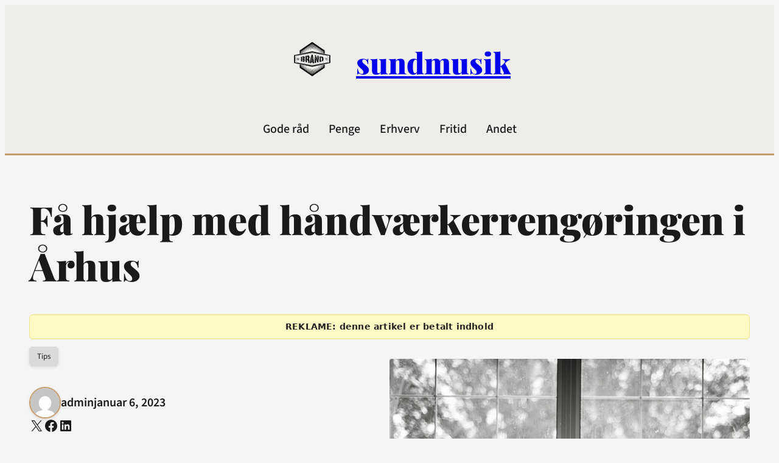

--- FILE ---
content_type: text/html; charset=UTF-8
request_url: https://www.sundmusik.dk/faa-hjaelp-med-haandvaerkerrengoeringen-i-aarhus/
body_size: 15517
content:
<!DOCTYPE html>
<html lang="da-DK">
<head>
	<meta charset="UTF-8" />
	<meta name="viewport" content="width=device-width, initial-scale=1" />
<meta name='robots' content='max-image-preview:large' />
	<style>img:is([sizes="auto" i], [sizes^="auto," i]) { contain-intrinsic-size: 3000px 1500px }</style>
	<title>Få hjælp med håndværkerrengøringen i Århus &#8211; sundmusik</title>
<link rel="alternate" type="application/rss+xml" title="sundmusik &raquo; Feed" href="https://www.sundmusik.dk/feed/" />
<link rel="alternate" type="application/rss+xml" title="sundmusik &raquo;-kommentar-feed" href="https://www.sundmusik.dk/comments/feed/" />
<script>
window._wpemojiSettings = {"baseUrl":"https:\/\/s.w.org\/images\/core\/emoji\/16.0.1\/72x72\/","ext":".png","svgUrl":"https:\/\/s.w.org\/images\/core\/emoji\/16.0.1\/svg\/","svgExt":".svg","source":{"concatemoji":"https:\/\/www.sundmusik.dk\/wp-includes\/js\/wp-emoji-release.min.js?ver=6.8.3"}};
/*! This file is auto-generated */
!function(s,n){var o,i,e;function c(e){try{var t={supportTests:e,timestamp:(new Date).valueOf()};sessionStorage.setItem(o,JSON.stringify(t))}catch(e){}}function p(e,t,n){e.clearRect(0,0,e.canvas.width,e.canvas.height),e.fillText(t,0,0);var t=new Uint32Array(e.getImageData(0,0,e.canvas.width,e.canvas.height).data),a=(e.clearRect(0,0,e.canvas.width,e.canvas.height),e.fillText(n,0,0),new Uint32Array(e.getImageData(0,0,e.canvas.width,e.canvas.height).data));return t.every(function(e,t){return e===a[t]})}function u(e,t){e.clearRect(0,0,e.canvas.width,e.canvas.height),e.fillText(t,0,0);for(var n=e.getImageData(16,16,1,1),a=0;a<n.data.length;a++)if(0!==n.data[a])return!1;return!0}function f(e,t,n,a){switch(t){case"flag":return n(e,"\ud83c\udff3\ufe0f\u200d\u26a7\ufe0f","\ud83c\udff3\ufe0f\u200b\u26a7\ufe0f")?!1:!n(e,"\ud83c\udde8\ud83c\uddf6","\ud83c\udde8\u200b\ud83c\uddf6")&&!n(e,"\ud83c\udff4\udb40\udc67\udb40\udc62\udb40\udc65\udb40\udc6e\udb40\udc67\udb40\udc7f","\ud83c\udff4\u200b\udb40\udc67\u200b\udb40\udc62\u200b\udb40\udc65\u200b\udb40\udc6e\u200b\udb40\udc67\u200b\udb40\udc7f");case"emoji":return!a(e,"\ud83e\udedf")}return!1}function g(e,t,n,a){var r="undefined"!=typeof WorkerGlobalScope&&self instanceof WorkerGlobalScope?new OffscreenCanvas(300,150):s.createElement("canvas"),o=r.getContext("2d",{willReadFrequently:!0}),i=(o.textBaseline="top",o.font="600 32px Arial",{});return e.forEach(function(e){i[e]=t(o,e,n,a)}),i}function t(e){var t=s.createElement("script");t.src=e,t.defer=!0,s.head.appendChild(t)}"undefined"!=typeof Promise&&(o="wpEmojiSettingsSupports",i=["flag","emoji"],n.supports={everything:!0,everythingExceptFlag:!0},e=new Promise(function(e){s.addEventListener("DOMContentLoaded",e,{once:!0})}),new Promise(function(t){var n=function(){try{var e=JSON.parse(sessionStorage.getItem(o));if("object"==typeof e&&"number"==typeof e.timestamp&&(new Date).valueOf()<e.timestamp+604800&&"object"==typeof e.supportTests)return e.supportTests}catch(e){}return null}();if(!n){if("undefined"!=typeof Worker&&"undefined"!=typeof OffscreenCanvas&&"undefined"!=typeof URL&&URL.createObjectURL&&"undefined"!=typeof Blob)try{var e="postMessage("+g.toString()+"("+[JSON.stringify(i),f.toString(),p.toString(),u.toString()].join(",")+"));",a=new Blob([e],{type:"text/javascript"}),r=new Worker(URL.createObjectURL(a),{name:"wpTestEmojiSupports"});return void(r.onmessage=function(e){c(n=e.data),r.terminate(),t(n)})}catch(e){}c(n=g(i,f,p,u))}t(n)}).then(function(e){for(var t in e)n.supports[t]=e[t],n.supports.everything=n.supports.everything&&n.supports[t],"flag"!==t&&(n.supports.everythingExceptFlag=n.supports.everythingExceptFlag&&n.supports[t]);n.supports.everythingExceptFlag=n.supports.everythingExceptFlag&&!n.supports.flag,n.DOMReady=!1,n.readyCallback=function(){n.DOMReady=!0}}).then(function(){return e}).then(function(){var e;n.supports.everything||(n.readyCallback(),(e=n.source||{}).concatemoji?t(e.concatemoji):e.wpemoji&&e.twemoji&&(t(e.twemoji),t(e.wpemoji)))}))}((window,document),window._wpemojiSettings);
</script>
<link rel='stylesheet' id='wp-block-image-css' href='https://www.sundmusik.dk/wp-includes/blocks/image/style.min.css?ver=6.8.3' media='all' />
<style id='wp-block-site-title-inline-css'>
.wp-block-site-title{box-sizing:border-box}.wp-block-site-title :where(a){color:inherit;font-family:inherit;font-size:inherit;font-style:inherit;font-weight:inherit;letter-spacing:inherit;line-height:inherit;text-decoration:inherit}
</style>
<style id='wp-block-group-inline-css'>
.wp-block-group{box-sizing:border-box}:where(.wp-block-group.wp-block-group-is-layout-constrained){position:relative}
</style>
<style id='wp-block-site-tagline-inline-css'>
.wp-block-site-tagline{box-sizing:border-box}
</style>
<style id='wp-block-navigation-link-inline-css'>
.wp-block-navigation .wp-block-navigation-item__label{overflow-wrap:break-word}.wp-block-navigation .wp-block-navigation-item__description{display:none}.link-ui-tools{border-top:1px solid #f0f0f0;padding:8px}.link-ui-block-inserter{padding-top:8px}.link-ui-block-inserter__back{margin-left:8px;text-transform:uppercase}
</style>
<link rel='stylesheet' id='wp-block-navigation-css' href='https://www.sundmusik.dk/wp-includes/blocks/navigation/style.min.css?ver=6.8.3' media='all' />
<style id='wp-block-post-title-inline-css'>
.wp-block-post-title{box-sizing:border-box;word-break:break-word}.wp-block-post-title :where(a){display:inline-block;font-family:inherit;font-size:inherit;font-style:inherit;font-weight:inherit;letter-spacing:inherit;line-height:inherit;text-decoration:inherit}
</style>
<style id='wp-block-post-terms-inline-css'>
.wp-block-post-terms{box-sizing:border-box}.wp-block-post-terms .wp-block-post-terms__separator{white-space:pre-wrap}
</style>
<style id='wp-block-post-author-inline-css'>
.wp-block-post-author{box-sizing:border-box;display:flex;flex-wrap:wrap}.wp-block-post-author__byline{font-size:.5em;margin-bottom:0;margin-top:0;width:100%}.wp-block-post-author__avatar{margin-right:1em}.wp-block-post-author__bio{font-size:.7em;margin-bottom:.7em}.wp-block-post-author__content{flex-basis:0;flex-grow:1}.wp-block-post-author__name{margin:0}
</style>
<style id='wp-block-post-date-inline-css'>
.wp-block-post-date{box-sizing:border-box}
</style>
<link rel='stylesheet' id='wp-block-social-links-css' href='https://www.sundmusik.dk/wp-includes/blocks/social-links/style.min.css?ver=6.8.3' media='all' />
<style id='wp-block-post-featured-image-inline-css'>
.wp-block-post-featured-image{margin-left:0;margin-right:0}.wp-block-post-featured-image a{display:block;height:100%}.wp-block-post-featured-image :where(img){box-sizing:border-box;height:auto;max-width:100%;vertical-align:bottom;width:100%}.wp-block-post-featured-image.alignfull img,.wp-block-post-featured-image.alignwide img{width:100%}.wp-block-post-featured-image .wp-block-post-featured-image__overlay.has-background-dim{background-color:#000;inset:0;position:absolute}.wp-block-post-featured-image{position:relative}.wp-block-post-featured-image .wp-block-post-featured-image__overlay.has-background-gradient{background-color:initial}.wp-block-post-featured-image .wp-block-post-featured-image__overlay.has-background-dim-0{opacity:0}.wp-block-post-featured-image .wp-block-post-featured-image__overlay.has-background-dim-10{opacity:.1}.wp-block-post-featured-image .wp-block-post-featured-image__overlay.has-background-dim-20{opacity:.2}.wp-block-post-featured-image .wp-block-post-featured-image__overlay.has-background-dim-30{opacity:.3}.wp-block-post-featured-image .wp-block-post-featured-image__overlay.has-background-dim-40{opacity:.4}.wp-block-post-featured-image .wp-block-post-featured-image__overlay.has-background-dim-50{opacity:.5}.wp-block-post-featured-image .wp-block-post-featured-image__overlay.has-background-dim-60{opacity:.6}.wp-block-post-featured-image .wp-block-post-featured-image__overlay.has-background-dim-70{opacity:.7}.wp-block-post-featured-image .wp-block-post-featured-image__overlay.has-background-dim-80{opacity:.8}.wp-block-post-featured-image .wp-block-post-featured-image__overlay.has-background-dim-90{opacity:.9}.wp-block-post-featured-image .wp-block-post-featured-image__overlay.has-background-dim-100{opacity:1}.wp-block-post-featured-image:where(.alignleft,.alignright){width:100%}
</style>
<style id='wp-block-columns-inline-css'>
.wp-block-columns{align-items:normal!important;box-sizing:border-box;display:flex;flex-wrap:wrap!important}@media (min-width:782px){.wp-block-columns{flex-wrap:nowrap!important}}.wp-block-columns.are-vertically-aligned-top{align-items:flex-start}.wp-block-columns.are-vertically-aligned-center{align-items:center}.wp-block-columns.are-vertically-aligned-bottom{align-items:flex-end}@media (max-width:781px){.wp-block-columns:not(.is-not-stacked-on-mobile)>.wp-block-column{flex-basis:100%!important}}@media (min-width:782px){.wp-block-columns:not(.is-not-stacked-on-mobile)>.wp-block-column{flex-basis:0;flex-grow:1}.wp-block-columns:not(.is-not-stacked-on-mobile)>.wp-block-column[style*=flex-basis]{flex-grow:0}}.wp-block-columns.is-not-stacked-on-mobile{flex-wrap:nowrap!important}.wp-block-columns.is-not-stacked-on-mobile>.wp-block-column{flex-basis:0;flex-grow:1}.wp-block-columns.is-not-stacked-on-mobile>.wp-block-column[style*=flex-basis]{flex-grow:0}:where(.wp-block-columns){margin-bottom:1.75em}:where(.wp-block-columns.has-background){padding:1.25em 2.375em}.wp-block-column{flex-grow:1;min-width:0;overflow-wrap:break-word;word-break:break-word}.wp-block-column.is-vertically-aligned-top{align-self:flex-start}.wp-block-column.is-vertically-aligned-center{align-self:center}.wp-block-column.is-vertically-aligned-bottom{align-self:flex-end}.wp-block-column.is-vertically-aligned-stretch{align-self:stretch}.wp-block-column.is-vertically-aligned-bottom,.wp-block-column.is-vertically-aligned-center,.wp-block-column.is-vertically-aligned-top{width:100%}
</style>
<style id='wp-block-paragraph-inline-css'>
.is-small-text{font-size:.875em}.is-regular-text{font-size:1em}.is-large-text{font-size:2.25em}.is-larger-text{font-size:3em}.has-drop-cap:not(:focus):first-letter{float:left;font-size:8.4em;font-style:normal;font-weight:100;line-height:.68;margin:.05em .1em 0 0;text-transform:uppercase}body.rtl .has-drop-cap:not(:focus):first-letter{float:none;margin-left:.1em}p.has-drop-cap.has-background{overflow:hidden}:root :where(p.has-background){padding:1.25em 2.375em}:where(p.has-text-color:not(.has-link-color)) a{color:inherit}p.has-text-align-left[style*="writing-mode:vertical-lr"],p.has-text-align-right[style*="writing-mode:vertical-rl"]{rotate:180deg}
</style>
<style id='wp-block-heading-inline-css'>
h1.has-background,h2.has-background,h3.has-background,h4.has-background,h5.has-background,h6.has-background{padding:1.25em 2.375em}h1.has-text-align-left[style*=writing-mode]:where([style*=vertical-lr]),h1.has-text-align-right[style*=writing-mode]:where([style*=vertical-rl]),h2.has-text-align-left[style*=writing-mode]:where([style*=vertical-lr]),h2.has-text-align-right[style*=writing-mode]:where([style*=vertical-rl]),h3.has-text-align-left[style*=writing-mode]:where([style*=vertical-lr]),h3.has-text-align-right[style*=writing-mode]:where([style*=vertical-rl]),h4.has-text-align-left[style*=writing-mode]:where([style*=vertical-lr]),h4.has-text-align-right[style*=writing-mode]:where([style*=vertical-rl]),h5.has-text-align-left[style*=writing-mode]:where([style*=vertical-lr]),h5.has-text-align-right[style*=writing-mode]:where([style*=vertical-rl]),h6.has-text-align-left[style*=writing-mode]:where([style*=vertical-lr]),h6.has-text-align-right[style*=writing-mode]:where([style*=vertical-rl]){rotate:180deg}
</style>
<style id='wp-block-post-content-inline-css'>
.wp-block-post-content{display:flow-root}
</style>
<style id='wp-block-comments-inline-css'>
.wp-block-post-comments{box-sizing:border-box}.wp-block-post-comments .alignleft{float:left}.wp-block-post-comments .alignright{float:right}.wp-block-post-comments .navigation:after{clear:both;content:"";display:table}.wp-block-post-comments .commentlist{clear:both;list-style:none;margin:0;padding:0}.wp-block-post-comments .commentlist .comment{min-height:2.25em;padding-left:3.25em}.wp-block-post-comments .commentlist .comment p{font-size:1em;line-height:1.8;margin:1em 0}.wp-block-post-comments .commentlist .children{list-style:none;margin:0;padding:0}.wp-block-post-comments .comment-author{line-height:1.5}.wp-block-post-comments .comment-author .avatar{border-radius:1.5em;display:block;float:left;height:2.5em;margin-right:.75em;margin-top:.5em;width:2.5em}.wp-block-post-comments .comment-author cite{font-style:normal}.wp-block-post-comments .comment-meta{font-size:.875em;line-height:1.5}.wp-block-post-comments .comment-meta b{font-weight:400}.wp-block-post-comments .comment-meta .comment-awaiting-moderation{display:block;margin-bottom:1em;margin-top:1em}.wp-block-post-comments .comment-body .commentmetadata{font-size:.875em}.wp-block-post-comments .comment-form-author label,.wp-block-post-comments .comment-form-comment label,.wp-block-post-comments .comment-form-email label,.wp-block-post-comments .comment-form-url label{display:block;margin-bottom:.25em}.wp-block-post-comments .comment-form input:not([type=submit]):not([type=checkbox]),.wp-block-post-comments .comment-form textarea{box-sizing:border-box;display:block;width:100%}.wp-block-post-comments .comment-form-cookies-consent{display:flex;gap:.25em}.wp-block-post-comments .comment-form-cookies-consent #wp-comment-cookies-consent{margin-top:.35em}.wp-block-post-comments .comment-reply-title{margin-bottom:0}.wp-block-post-comments .comment-reply-title :where(small){font-size:var(--wp--preset--font-size--medium,smaller);margin-left:.5em}.wp-block-post-comments .reply{font-size:.875em;margin-bottom:1.4em}.wp-block-post-comments input:not([type=submit]),.wp-block-post-comments textarea{border:1px solid #949494;font-family:inherit;font-size:1em}.wp-block-post-comments input:not([type=submit]):not([type=checkbox]),.wp-block-post-comments textarea{padding:calc(.667em + 2px)}:where(.wp-block-post-comments input[type=submit]){border:none}.wp-block-comments{box-sizing:border-box}
</style>
<style id='wp-block-post-author-biography-inline-css'>
.wp-block-post-author-biography{box-sizing:border-box}
</style>
<style id='wp-block-post-template-inline-css'>
.wp-block-post-template{box-sizing:border-box;list-style:none;margin-bottom:0;margin-top:0;max-width:100%;padding:0}.wp-block-post-template.is-flex-container{display:flex;flex-direction:row;flex-wrap:wrap;gap:1.25em}.wp-block-post-template.is-flex-container>li{margin:0;width:100%}@media (min-width:600px){.wp-block-post-template.is-flex-container.is-flex-container.columns-2>li{width:calc(50% - .625em)}.wp-block-post-template.is-flex-container.is-flex-container.columns-3>li{width:calc(33.33333% - .83333em)}.wp-block-post-template.is-flex-container.is-flex-container.columns-4>li{width:calc(25% - .9375em)}.wp-block-post-template.is-flex-container.is-flex-container.columns-5>li{width:calc(20% - 1em)}.wp-block-post-template.is-flex-container.is-flex-container.columns-6>li{width:calc(16.66667% - 1.04167em)}}@media (max-width:600px){.wp-block-post-template-is-layout-grid.wp-block-post-template-is-layout-grid.wp-block-post-template-is-layout-grid.wp-block-post-template-is-layout-grid{grid-template-columns:1fr}}.wp-block-post-template-is-layout-constrained>li>.alignright,.wp-block-post-template-is-layout-flow>li>.alignright{float:right;margin-inline-end:0;margin-inline-start:2em}.wp-block-post-template-is-layout-constrained>li>.alignleft,.wp-block-post-template-is-layout-flow>li>.alignleft{float:left;margin-inline-end:2em;margin-inline-start:0}.wp-block-post-template-is-layout-constrained>li>.aligncenter,.wp-block-post-template-is-layout-flow>li>.aligncenter{margin-inline-end:auto;margin-inline-start:auto}
</style>
<style id='wp-block-query-pagination-inline-css'>
.wp-block-query-pagination.is-content-justification-space-between>.wp-block-query-pagination-next:last-of-type{margin-inline-start:auto}.wp-block-query-pagination.is-content-justification-space-between>.wp-block-query-pagination-previous:first-child{margin-inline-end:auto}.wp-block-query-pagination .wp-block-query-pagination-previous-arrow{display:inline-block;margin-right:1ch}.wp-block-query-pagination .wp-block-query-pagination-previous-arrow:not(.is-arrow-chevron){transform:scaleX(1)}.wp-block-query-pagination .wp-block-query-pagination-next-arrow{display:inline-block;margin-left:1ch}.wp-block-query-pagination .wp-block-query-pagination-next-arrow:not(.is-arrow-chevron){transform:scaleX(1)}.wp-block-query-pagination.aligncenter{justify-content:center}
</style>
<style id='wp-emoji-styles-inline-css'>

	img.wp-smiley, img.emoji {
		display: inline !important;
		border: none !important;
		box-shadow: none !important;
		height: 1em !important;
		width: 1em !important;
		margin: 0 0.07em !important;
		vertical-align: -0.1em !important;
		background: none !important;
		padding: 0 !important;
	}
</style>
<style id='wp-block-library-inline-css'>
:root{--wp-admin-theme-color:#007cba;--wp-admin-theme-color--rgb:0,124,186;--wp-admin-theme-color-darker-10:#006ba1;--wp-admin-theme-color-darker-10--rgb:0,107,161;--wp-admin-theme-color-darker-20:#005a87;--wp-admin-theme-color-darker-20--rgb:0,90,135;--wp-admin-border-width-focus:2px;--wp-block-synced-color:#7a00df;--wp-block-synced-color--rgb:122,0,223;--wp-bound-block-color:var(--wp-block-synced-color)}@media (min-resolution:192dpi){:root{--wp-admin-border-width-focus:1.5px}}.wp-element-button{cursor:pointer}:root{--wp--preset--font-size--normal:16px;--wp--preset--font-size--huge:42px}:root .has-very-light-gray-background-color{background-color:#eee}:root .has-very-dark-gray-background-color{background-color:#313131}:root .has-very-light-gray-color{color:#eee}:root .has-very-dark-gray-color{color:#313131}:root .has-vivid-green-cyan-to-vivid-cyan-blue-gradient-background{background:linear-gradient(135deg,#00d084,#0693e3)}:root .has-purple-crush-gradient-background{background:linear-gradient(135deg,#34e2e4,#4721fb 50%,#ab1dfe)}:root .has-hazy-dawn-gradient-background{background:linear-gradient(135deg,#faaca8,#dad0ec)}:root .has-subdued-olive-gradient-background{background:linear-gradient(135deg,#fafae1,#67a671)}:root .has-atomic-cream-gradient-background{background:linear-gradient(135deg,#fdd79a,#004a59)}:root .has-nightshade-gradient-background{background:linear-gradient(135deg,#330968,#31cdcf)}:root .has-midnight-gradient-background{background:linear-gradient(135deg,#020381,#2874fc)}.has-regular-font-size{font-size:1em}.has-larger-font-size{font-size:2.625em}.has-normal-font-size{font-size:var(--wp--preset--font-size--normal)}.has-huge-font-size{font-size:var(--wp--preset--font-size--huge)}.has-text-align-center{text-align:center}.has-text-align-left{text-align:left}.has-text-align-right{text-align:right}#end-resizable-editor-section{display:none}.aligncenter{clear:both}.items-justified-left{justify-content:flex-start}.items-justified-center{justify-content:center}.items-justified-right{justify-content:flex-end}.items-justified-space-between{justify-content:space-between}.screen-reader-text{border:0;clip-path:inset(50%);height:1px;margin:-1px;overflow:hidden;padding:0;position:absolute;width:1px;word-wrap:normal!important}.screen-reader-text:focus{background-color:#ddd;clip-path:none;color:#444;display:block;font-size:1em;height:auto;left:5px;line-height:normal;padding:15px 23px 14px;text-decoration:none;top:5px;width:auto;z-index:100000}html :where(.has-border-color){border-style:solid}html :where([style*=border-top-color]){border-top-style:solid}html :where([style*=border-right-color]){border-right-style:solid}html :where([style*=border-bottom-color]){border-bottom-style:solid}html :where([style*=border-left-color]){border-left-style:solid}html :where([style*=border-width]){border-style:solid}html :where([style*=border-top-width]){border-top-style:solid}html :where([style*=border-right-width]){border-right-style:solid}html :where([style*=border-bottom-width]){border-bottom-style:solid}html :where([style*=border-left-width]){border-left-style:solid}html :where(img[class*=wp-image-]){height:auto;max-width:100%}:where(figure){margin:0 0 1em}html :where(.is-position-sticky){--wp-admin--admin-bar--position-offset:var(--wp-admin--admin-bar--height,0px)}@media screen and (max-width:600px){html :where(.is-position-sticky){--wp-admin--admin-bar--position-offset:0px}}
</style>
<style id='global-styles-inline-css'>
:root{--wp--preset--aspect-ratio--square: 1;--wp--preset--aspect-ratio--4-3: 4/3;--wp--preset--aspect-ratio--3-4: 3/4;--wp--preset--aspect-ratio--3-2: 3/2;--wp--preset--aspect-ratio--2-3: 2/3;--wp--preset--aspect-ratio--16-9: 16/9;--wp--preset--aspect-ratio--9-16: 9/16;--wp--preset--color--black: #000000;--wp--preset--color--cyan-bluish-gray: #abb8c3;--wp--preset--color--white: #ffffff;--wp--preset--color--pale-pink: #f78da7;--wp--preset--color--vivid-red: #cf2e2e;--wp--preset--color--luminous-vivid-orange: #ff6900;--wp--preset--color--luminous-vivid-amber: #fcb900;--wp--preset--color--light-green-cyan: #7bdcb5;--wp--preset--color--vivid-green-cyan: #00d084;--wp--preset--color--pale-cyan-blue: #8ed1fc;--wp--preset--color--vivid-cyan-blue: #0693e3;--wp--preset--color--vivid-purple: #9b51e0;--wp--preset--color--fire-red-engine: #C62828;--wp--preset--color--background: #F5F5F5;--wp--preset--color--text: #1A1A1A;--wp--preset--color--subtext: #4F4F4F;--wp--preset--color--accent: #C69C6A;--wp--preset--color--alternate: #2E4A62;--wp--preset--color--highlight: #1B5F9E;--wp--preset--color--highlight-wash: #E5E9EE;--wp--preset--color--alabaster: #EFEDEA;--wp--preset--color--chinese-white: #E0E0E0;--wp--preset--color--taxonomy: #DCDAD8;--wp--preset--gradient--vivid-cyan-blue-to-vivid-purple: linear-gradient(135deg,rgba(6,147,227,1) 0%,rgb(155,81,224) 100%);--wp--preset--gradient--light-green-cyan-to-vivid-green-cyan: linear-gradient(135deg,rgb(122,220,180) 0%,rgb(0,208,130) 100%);--wp--preset--gradient--luminous-vivid-amber-to-luminous-vivid-orange: linear-gradient(135deg,rgba(252,185,0,1) 0%,rgba(255,105,0,1) 100%);--wp--preset--gradient--luminous-vivid-orange-to-vivid-red: linear-gradient(135deg,rgba(255,105,0,1) 0%,rgb(207,46,46) 100%);--wp--preset--gradient--very-light-gray-to-cyan-bluish-gray: linear-gradient(135deg,rgb(238,238,238) 0%,rgb(169,184,195) 100%);--wp--preset--gradient--cool-to-warm-spectrum: linear-gradient(135deg,rgb(74,234,220) 0%,rgb(151,120,209) 20%,rgb(207,42,186) 40%,rgb(238,44,130) 60%,rgb(251,105,98) 80%,rgb(254,248,76) 100%);--wp--preset--gradient--blush-light-purple: linear-gradient(135deg,rgb(255,206,236) 0%,rgb(152,150,240) 100%);--wp--preset--gradient--blush-bordeaux: linear-gradient(135deg,rgb(254,205,165) 0%,rgb(254,45,45) 50%,rgb(107,0,62) 100%);--wp--preset--gradient--luminous-dusk: linear-gradient(135deg,rgb(255,203,112) 0%,rgb(199,81,192) 50%,rgb(65,88,208) 100%);--wp--preset--gradient--pale-ocean: linear-gradient(135deg,rgb(255,245,203) 0%,rgb(182,227,212) 50%,rgb(51,167,181) 100%);--wp--preset--gradient--electric-grass: linear-gradient(135deg,rgb(202,248,128) 0%,rgb(113,206,126) 100%);--wp--preset--gradient--midnight: linear-gradient(135deg,rgb(2,3,129) 0%,rgb(40,116,252) 100%);--wp--preset--font-size--small: 13px;--wp--preset--font-size--medium: 20px;--wp--preset--font-size--large: 36px;--wp--preset--font-size--x-large: 42px;--wp--preset--font-size--h-6: clamp(1rem, 0.875rem + 0.5vw, 1.25rem);--wp--preset--font-size--h-5: clamp(1.25rem, 1rem + 1vw, 1.5rem);--wp--preset--font-size--h-4: clamp(1.5rem, 1.25rem + 1.5vw, 2rem);--wp--preset--font-size--h-3: clamp(1.75rem, 1.5rem + 2vw, 2.5rem);--wp--preset--font-size--h-2: clamp(2rem, 1.75rem + 2.5vw, 3rem);--wp--preset--font-size--h-1: clamp(2.5rem, 2rem + 3vw, 4rem);--wp--preset--font-family--playfair-display: "Playfair Display", serif;--wp--preset--font-family--source-sans-3: "Source Sans 3", sans-serif;--wp--preset--spacing--20: 0.44rem;--wp--preset--spacing--30: 0.67rem;--wp--preset--spacing--40: 1rem;--wp--preset--spacing--50: 1.5rem;--wp--preset--spacing--60: 2.25rem;--wp--preset--spacing--70: 3.38rem;--wp--preset--spacing--80: 5.06rem;--wp--preset--spacing--0: 0;--wp--preset--spacing--xs: clamp(0.25rem, 0.125rem + 0.5vw, 0.5rem);--wp--preset--spacing--sm: clamp(0.5rem, 0.25rem + 1vw, 1rem);--wp--preset--spacing--md: clamp(1rem, 0.5rem + 1.5vw, 1.5rem);--wp--preset--spacing--lg: clamp(1.5rem, 1rem + 2vw, 2.5rem);--wp--preset--spacing--xl: clamp(2rem, 1.5rem + 2.5vw, 3.5rem);--wp--preset--spacing--2-xl: clamp(3rem, 2rem + 4vw, 5rem);--wp--preset--spacing--3-xl: clamp(4rem, 3rem + 5vw, 7rem);--wp--preset--spacing--4-xl: clamp(6rem, 4rem + 8vw, 10rem);--wp--preset--spacing--5-xl: clamp(8rem, 6rem + 10vw, 15rem);--wp--preset--spacing--header-top: clamp(3rem, 2rem + 3vw, 5rem);--wp--preset--spacing--section-gap: clamp(2rem, 1.5rem + 2vw, 4rem);--wp--preset--spacing--content-padding: clamp(1rem, 0.75rem + 1vw, 2rem);--wp--preset--shadow--natural: 6px 6px 9px rgba(0, 0, 0, 0.2);--wp--preset--shadow--deep: 12px 12px 50px rgba(0, 0, 0, 0.4);--wp--preset--shadow--sharp: 6px 6px 0px rgba(0, 0, 0, 0.2);--wp--preset--shadow--outlined: 6px 6px 0px -3px rgba(255, 255, 255, 1), 6px 6px rgba(0, 0, 0, 1);--wp--preset--shadow--crisp: 6px 6px 0px rgba(0, 0, 0, 1);--wp--custom--core-post-author-avatar: 1;--wp--custom--line-height--normal: 1.6;--wp--custom--line-height--h-6: 1.45;--wp--custom--line-height--h-5: 1.4;--wp--custom--line-height--h-4: 1.35;--wp--custom--line-height--h-3: 1.3;--wp--custom--line-height--h-2: 1.25;--wp--custom--line-height--h-1: 1.2;}:root { --wp--style--global--content-size: 700px;--wp--style--global--wide-size: 1200px; }:where(body) { margin: 0; }.wp-site-blocks > .alignleft { float: left; margin-right: 2em; }.wp-site-blocks > .alignright { float: right; margin-left: 2em; }.wp-site-blocks > .aligncenter { justify-content: center; margin-left: auto; margin-right: auto; }:where(.wp-site-blocks) > * { margin-block-start: var(--wp--preset--spacing--md); margin-block-end: 0; }:where(.wp-site-blocks) > :first-child { margin-block-start: 0; }:where(.wp-site-blocks) > :last-child { margin-block-end: 0; }:root { --wp--style--block-gap: var(--wp--preset--spacing--md); }:root :where(.is-layout-flow) > :first-child{margin-block-start: 0;}:root :where(.is-layout-flow) > :last-child{margin-block-end: 0;}:root :where(.is-layout-flow) > *{margin-block-start: var(--wp--preset--spacing--md);margin-block-end: 0;}:root :where(.is-layout-constrained) > :first-child{margin-block-start: 0;}:root :where(.is-layout-constrained) > :last-child{margin-block-end: 0;}:root :where(.is-layout-constrained) > *{margin-block-start: var(--wp--preset--spacing--md);margin-block-end: 0;}:root :where(.is-layout-flex){gap: var(--wp--preset--spacing--md);}:root :where(.is-layout-grid){gap: var(--wp--preset--spacing--md);}.is-layout-flow > .alignleft{float: left;margin-inline-start: 0;margin-inline-end: 2em;}.is-layout-flow > .alignright{float: right;margin-inline-start: 2em;margin-inline-end: 0;}.is-layout-flow > .aligncenter{margin-left: auto !important;margin-right: auto !important;}.is-layout-constrained > .alignleft{float: left;margin-inline-start: 0;margin-inline-end: 2em;}.is-layout-constrained > .alignright{float: right;margin-inline-start: 2em;margin-inline-end: 0;}.is-layout-constrained > .aligncenter{margin-left: auto !important;margin-right: auto !important;}.is-layout-constrained > :where(:not(.alignleft):not(.alignright):not(.alignfull)){max-width: var(--wp--style--global--content-size);margin-left: auto !important;margin-right: auto !important;}.is-layout-constrained > .alignwide{max-width: var(--wp--style--global--wide-size);}body .is-layout-flex{display: flex;}.is-layout-flex{flex-wrap: wrap;align-items: center;}.is-layout-flex > :is(*, div){margin: 0;}body .is-layout-grid{display: grid;}.is-layout-grid > :is(*, div){margin: 0;}body{background-color: var(--wp--preset--color--background);color: var(--wp--preset--color--text);font-family: var(--wp--preset--font-family--source-sans-3);font-size: var(--wp--preset--font-size--medium);line-height: var(--wp--custom--line-height--normal);padding-top: 0;padding-right: 0px;padding-bottom: 0;padding-left: 0px;}a:where(:not(.wp-element-button)){text-decoration: underline;}h1{font-family: var(--wp--preset--font-family--playfair-display);font-size: var(--wp--preset--font-size--h-1);font-weight: 900;line-height: var(--wp--custom--line-height--h-1);}h2{font-family: var(--wp--preset--font-family--playfair-display);font-size: var(--wp--preset--font-size--h-2);font-weight: 900;line-height: var(--wp--custom--line-height--h-2);}h3{font-family: var(--wp--preset--font-family--playfair-display);font-size: var(--wp--preset--font-size--h-3);font-weight: 900;line-height: var(--wp--custom--line-height--h-3);}h4{font-family: var(--wp--preset--font-family--playfair-display);font-size: var(--wp--preset--font-size--h-4);font-weight: 900;line-height: var(--wp--custom--line-height--h-4);}h5{font-family: var(--wp--preset--font-family--playfair-display);font-size: var(--wp--preset--font-size--h-5);font-weight: 900;line-height: var(--wp--custom--line-height--h-5);}h6{font-family: var(--wp--preset--font-family--playfair-display);font-size: var(--wp--preset--font-size--h-6);font-weight: 900;line-height: var(--wp--custom--line-height--h-6);}:root :where(.wp-element-button, .wp-block-button__link){background-color: #32373c;border-width: 0;color: #fff;font-family: inherit;font-size: inherit;line-height: inherit;padding: calc(0.667em + 2px) calc(1.333em + 2px);text-decoration: none;}.has-black-color{color: var(--wp--preset--color--black) !important;}.has-cyan-bluish-gray-color{color: var(--wp--preset--color--cyan-bluish-gray) !important;}.has-white-color{color: var(--wp--preset--color--white) !important;}.has-pale-pink-color{color: var(--wp--preset--color--pale-pink) !important;}.has-vivid-red-color{color: var(--wp--preset--color--vivid-red) !important;}.has-luminous-vivid-orange-color{color: var(--wp--preset--color--luminous-vivid-orange) !important;}.has-luminous-vivid-amber-color{color: var(--wp--preset--color--luminous-vivid-amber) !important;}.has-light-green-cyan-color{color: var(--wp--preset--color--light-green-cyan) !important;}.has-vivid-green-cyan-color{color: var(--wp--preset--color--vivid-green-cyan) !important;}.has-pale-cyan-blue-color{color: var(--wp--preset--color--pale-cyan-blue) !important;}.has-vivid-cyan-blue-color{color: var(--wp--preset--color--vivid-cyan-blue) !important;}.has-vivid-purple-color{color: var(--wp--preset--color--vivid-purple) !important;}.has-fire-red-engine-color{color: var(--wp--preset--color--fire-red-engine) !important;}.has-background-color{color: var(--wp--preset--color--background) !important;}.has-text-color{color: var(--wp--preset--color--text) !important;}.has-subtext-color{color: var(--wp--preset--color--subtext) !important;}.has-accent-color{color: var(--wp--preset--color--accent) !important;}.has-alternate-color{color: var(--wp--preset--color--alternate) !important;}.has-highlight-color{color: var(--wp--preset--color--highlight) !important;}.has-highlight-wash-color{color: var(--wp--preset--color--highlight-wash) !important;}.has-alabaster-color{color: var(--wp--preset--color--alabaster) !important;}.has-chinese-white-color{color: var(--wp--preset--color--chinese-white) !important;}.has-taxonomy-color{color: var(--wp--preset--color--taxonomy) !important;}.has-black-background-color{background-color: var(--wp--preset--color--black) !important;}.has-cyan-bluish-gray-background-color{background-color: var(--wp--preset--color--cyan-bluish-gray) !important;}.has-white-background-color{background-color: var(--wp--preset--color--white) !important;}.has-pale-pink-background-color{background-color: var(--wp--preset--color--pale-pink) !important;}.has-vivid-red-background-color{background-color: var(--wp--preset--color--vivid-red) !important;}.has-luminous-vivid-orange-background-color{background-color: var(--wp--preset--color--luminous-vivid-orange) !important;}.has-luminous-vivid-amber-background-color{background-color: var(--wp--preset--color--luminous-vivid-amber) !important;}.has-light-green-cyan-background-color{background-color: var(--wp--preset--color--light-green-cyan) !important;}.has-vivid-green-cyan-background-color{background-color: var(--wp--preset--color--vivid-green-cyan) !important;}.has-pale-cyan-blue-background-color{background-color: var(--wp--preset--color--pale-cyan-blue) !important;}.has-vivid-cyan-blue-background-color{background-color: var(--wp--preset--color--vivid-cyan-blue) !important;}.has-vivid-purple-background-color{background-color: var(--wp--preset--color--vivid-purple) !important;}.has-fire-red-engine-background-color{background-color: var(--wp--preset--color--fire-red-engine) !important;}.has-background-background-color{background-color: var(--wp--preset--color--background) !important;}.has-text-background-color{background-color: var(--wp--preset--color--text) !important;}.has-subtext-background-color{background-color: var(--wp--preset--color--subtext) !important;}.has-accent-background-color{background-color: var(--wp--preset--color--accent) !important;}.has-alternate-background-color{background-color: var(--wp--preset--color--alternate) !important;}.has-highlight-background-color{background-color: var(--wp--preset--color--highlight) !important;}.has-highlight-wash-background-color{background-color: var(--wp--preset--color--highlight-wash) !important;}.has-alabaster-background-color{background-color: var(--wp--preset--color--alabaster) !important;}.has-chinese-white-background-color{background-color: var(--wp--preset--color--chinese-white) !important;}.has-taxonomy-background-color{background-color: var(--wp--preset--color--taxonomy) !important;}.has-black-border-color{border-color: var(--wp--preset--color--black) !important;}.has-cyan-bluish-gray-border-color{border-color: var(--wp--preset--color--cyan-bluish-gray) !important;}.has-white-border-color{border-color: var(--wp--preset--color--white) !important;}.has-pale-pink-border-color{border-color: var(--wp--preset--color--pale-pink) !important;}.has-vivid-red-border-color{border-color: var(--wp--preset--color--vivid-red) !important;}.has-luminous-vivid-orange-border-color{border-color: var(--wp--preset--color--luminous-vivid-orange) !important;}.has-luminous-vivid-amber-border-color{border-color: var(--wp--preset--color--luminous-vivid-amber) !important;}.has-light-green-cyan-border-color{border-color: var(--wp--preset--color--light-green-cyan) !important;}.has-vivid-green-cyan-border-color{border-color: var(--wp--preset--color--vivid-green-cyan) !important;}.has-pale-cyan-blue-border-color{border-color: var(--wp--preset--color--pale-cyan-blue) !important;}.has-vivid-cyan-blue-border-color{border-color: var(--wp--preset--color--vivid-cyan-blue) !important;}.has-vivid-purple-border-color{border-color: var(--wp--preset--color--vivid-purple) !important;}.has-fire-red-engine-border-color{border-color: var(--wp--preset--color--fire-red-engine) !important;}.has-background-border-color{border-color: var(--wp--preset--color--background) !important;}.has-text-border-color{border-color: var(--wp--preset--color--text) !important;}.has-subtext-border-color{border-color: var(--wp--preset--color--subtext) !important;}.has-accent-border-color{border-color: var(--wp--preset--color--accent) !important;}.has-alternate-border-color{border-color: var(--wp--preset--color--alternate) !important;}.has-highlight-border-color{border-color: var(--wp--preset--color--highlight) !important;}.has-highlight-wash-border-color{border-color: var(--wp--preset--color--highlight-wash) !important;}.has-alabaster-border-color{border-color: var(--wp--preset--color--alabaster) !important;}.has-chinese-white-border-color{border-color: var(--wp--preset--color--chinese-white) !important;}.has-taxonomy-border-color{border-color: var(--wp--preset--color--taxonomy) !important;}.has-vivid-cyan-blue-to-vivid-purple-gradient-background{background: var(--wp--preset--gradient--vivid-cyan-blue-to-vivid-purple) !important;}.has-light-green-cyan-to-vivid-green-cyan-gradient-background{background: var(--wp--preset--gradient--light-green-cyan-to-vivid-green-cyan) !important;}.has-luminous-vivid-amber-to-luminous-vivid-orange-gradient-background{background: var(--wp--preset--gradient--luminous-vivid-amber-to-luminous-vivid-orange) !important;}.has-luminous-vivid-orange-to-vivid-red-gradient-background{background: var(--wp--preset--gradient--luminous-vivid-orange-to-vivid-red) !important;}.has-very-light-gray-to-cyan-bluish-gray-gradient-background{background: var(--wp--preset--gradient--very-light-gray-to-cyan-bluish-gray) !important;}.has-cool-to-warm-spectrum-gradient-background{background: var(--wp--preset--gradient--cool-to-warm-spectrum) !important;}.has-blush-light-purple-gradient-background{background: var(--wp--preset--gradient--blush-light-purple) !important;}.has-blush-bordeaux-gradient-background{background: var(--wp--preset--gradient--blush-bordeaux) !important;}.has-luminous-dusk-gradient-background{background: var(--wp--preset--gradient--luminous-dusk) !important;}.has-pale-ocean-gradient-background{background: var(--wp--preset--gradient--pale-ocean) !important;}.has-electric-grass-gradient-background{background: var(--wp--preset--gradient--electric-grass) !important;}.has-midnight-gradient-background{background: var(--wp--preset--gradient--midnight) !important;}.has-small-font-size{font-size: var(--wp--preset--font-size--small) !important;}.has-medium-font-size{font-size: var(--wp--preset--font-size--medium) !important;}.has-large-font-size{font-size: var(--wp--preset--font-size--large) !important;}.has-x-large-font-size{font-size: var(--wp--preset--font-size--x-large) !important;}.has-h-6-font-size{font-size: var(--wp--preset--font-size--h-6) !important;}.has-h-5-font-size{font-size: var(--wp--preset--font-size--h-5) !important;}.has-h-4-font-size{font-size: var(--wp--preset--font-size--h-4) !important;}.has-h-3-font-size{font-size: var(--wp--preset--font-size--h-3) !important;}.has-h-2-font-size{font-size: var(--wp--preset--font-size--h-2) !important;}.has-h-1-font-size{font-size: var(--wp--preset--font-size--h-1) !important;}.has-playfair-display-font-family{font-family: var(--wp--preset--font-family--playfair-display) !important;}.has-source-sans-3-font-family{font-family: var(--wp--preset--font-family--source-sans-3) !important;}
:root :where(.wp-block-navigation){font-size: clamp(1rem, 0.875rem + 0.5vw, 1.25rem);text-transform: uppercase;}
:root :where(.wp-block-site-title){font-size: clamp(1.75rem, 1.75rem + 1.5vw, 2rem);}
:root :where(.wp-block-site-tagline){font-style: italic;}
:root :where(.wp-block-post-author){font-size: clamp(1rem, 0.875rem + 0.5vw, 1rem);}
:root :where(.wp-block-post-date){font-size: clamp(1rem, 0.875rem + 0.5vw, 1rem);}
</style>
<style id='core-block-supports-inline-css'>
.wp-container-core-group-is-layout-23441af8{flex-wrap:nowrap;justify-content:center;}.wp-container-core-navigation-is-layout-a89b3969{justify-content:center;}.wp-container-core-group-is-layout-b02886af{justify-content:center;}.wp-container-core-group-is-layout-f6f8c0cc > :where(:not(.alignleft):not(.alignright):not(.alignfull)){max-width:1200px;margin-left:auto !important;margin-right:auto !important;}.wp-container-core-group-is-layout-f6f8c0cc > .alignwide{max-width:1200px;}.wp-container-core-group-is-layout-f6f8c0cc .alignfull{max-width:none;}.wp-container-core-group-is-layout-6c531013{flex-wrap:nowrap;}.wp-container-core-social-links-is-layout-fc4fd283{justify-content:flex-start;}.wp-container-core-columns-is-layout-28f84493{flex-wrap:nowrap;}.wp-container-core-group-is-layout-bea02a06 > :where(:not(.alignleft):not(.alignright):not(.alignfull)){max-width:800px;margin-left:auto !important;margin-right:auto !important;}.wp-container-core-group-is-layout-bea02a06 > .alignwide{max-width:800px;}.wp-container-core-group-is-layout-bea02a06 .alignfull{max-width:none;}.wp-elements-4003f76eccbf507a9e3d7e84a42ea154 a:where(:not(.wp-element-button)){color:var(--wp--preset--color--contrast);}.wp-elements-0f8f346b49994316b4e8c61e95bfe1cb a:where(:not(.wp-element-button)){color:var(--wp--preset--color--contrast);}.wp-container-content-9cfa9a5a{flex-grow:1;}.wp-container-core-group-is-layout-0238bf38{flex-wrap:nowrap;gap:0px;justify-content:space-between;}.wp-container-core-group-is-layout-cb46ffcb{flex-wrap:nowrap;justify-content:space-between;}.wp-elements-2ac26007eb4fd2e3122cf4696936c535 a:where(:not(.wp-element-button)){color:var(--wp--preset--color--contrast);}.wp-container-core-group-is-layout-fe9cc265{flex-direction:column;align-items:flex-start;}.wp-container-core-group-is-layout-4383d167 > :where(:not(.alignleft):not(.alignright):not(.alignfull)){max-width:1200px;margin-left:auto !important;margin-right:auto !important;}.wp-container-core-group-is-layout-4383d167 > .alignwide{max-width:1200px;}.wp-container-core-group-is-layout-4383d167 .alignfull{max-width:none;}
</style>
<style id='wp-block-template-skip-link-inline-css'>

		.skip-link.screen-reader-text {
			border: 0;
			clip-path: inset(50%);
			height: 1px;
			margin: -1px;
			overflow: hidden;
			padding: 0;
			position: absolute !important;
			width: 1px;
			word-wrap: normal !important;
		}

		.skip-link.screen-reader-text:focus {
			background-color: #eee;
			clip-path: none;
			color: #444;
			display: block;
			font-size: 1em;
			height: auto;
			left: 5px;
			line-height: normal;
			padding: 15px 23px 14px;
			text-decoration: none;
			top: 5px;
			width: auto;
			z-index: 100000;
		}
</style>
<link rel='stylesheet' id='ad-disclosure-sticky-css' href='https://www.sundmusik.dk/wp-content/plugins/disclaimerplugin/assets/ad-disclosure.css?ver=1.0.0' media='all' />
<link rel='stylesheet' id='chronicle-journal-main-css' href='https://www.sundmusik.dk/wp-content/themes/chronicle-journal/assets/css/main.css?ver=1757054362' media='all' />
<link rel="https://api.w.org/" href="https://www.sundmusik.dk/wp-json/" /><link rel="alternate" title="JSON" type="application/json" href="https://www.sundmusik.dk/wp-json/wp/v2/posts/474" /><link rel="EditURI" type="application/rsd+xml" title="RSD" href="https://www.sundmusik.dk/xmlrpc.php?rsd" />
<meta name="generator" content="WordPress 6.8.3" />
<link rel="canonical" href="https://www.sundmusik.dk/faa-hjaelp-med-haandvaerkerrengoeringen-i-aarhus/" />
<link rel='shortlink' href='https://www.sundmusik.dk/?p=474' />
<link rel="alternate" title="oEmbed (JSON)" type="application/json+oembed" href="https://www.sundmusik.dk/wp-json/oembed/1.0/embed?url=https%3A%2F%2Fwww.sundmusik.dk%2Ffaa-hjaelp-med-haandvaerkerrengoeringen-i-aarhus%2F" />
<link rel="alternate" title="oEmbed (XML)" type="text/xml+oembed" href="https://www.sundmusik.dk/wp-json/oembed/1.0/embed?url=https%3A%2F%2Fwww.sundmusik.dk%2Ffaa-hjaelp-med-haandvaerkerrengoeringen-i-aarhus%2F&#038;format=xml" />
<script type="importmap" id="wp-importmap">
{"imports":{"@wordpress\/interactivity":"https:\/\/www.sundmusik.dk\/wp-includes\/js\/dist\/script-modules\/interactivity\/index.min.js?ver=55aebb6e0a16726baffb"}}
</script>
<script type="module" src="https://www.sundmusik.dk/wp-includes/js/dist/script-modules/block-library/navigation/view.min.js?ver=61572d447d60c0aa5240" id="@wordpress/block-library/navigation/view-js-module"></script>
<link rel="modulepreload" href="https://www.sundmusik.dk/wp-includes/js/dist/script-modules/interactivity/index.min.js?ver=55aebb6e0a16726baffb" id="@wordpress/interactivity-js-modulepreload"><style class='wp-fonts-local'>
@font-face{font-family:"Playfair Display";font-style:normal;font-weight:400;font-display:fallback;src:url('https://www.sundmusik.dk/wp-content/themes/chronicle-journal/assets/fonts/playfair-display/playfair-display-400-normal.woff2') format('woff2');}
@font-face{font-family:"Playfair Display";font-style:normal;font-weight:500;font-display:fallback;src:url('https://www.sundmusik.dk/wp-content/themes/chronicle-journal/assets/fonts/playfair-display/playfair-display-500-normal.woff2') format('woff2');}
@font-face{font-family:"Playfair Display";font-style:normal;font-weight:600;font-display:fallback;src:url('https://www.sundmusik.dk/wp-content/themes/chronicle-journal/assets/fonts/playfair-display/playfair-display-600-normal.woff2') format('woff2');}
@font-face{font-family:"Playfair Display";font-style:normal;font-weight:700;font-display:fallback;src:url('https://www.sundmusik.dk/wp-content/themes/chronicle-journal/assets/fonts/playfair-display/playfair-display-700-normal.woff2') format('woff2');}
@font-face{font-family:"Playfair Display";font-style:normal;font-weight:800;font-display:fallback;src:url('https://www.sundmusik.dk/wp-content/themes/chronicle-journal/assets/fonts/playfair-display/playfair-display-800-normal.woff2') format('woff2');}
@font-face{font-family:"Playfair Display";font-style:normal;font-weight:900;font-display:fallback;src:url('https://www.sundmusik.dk/wp-content/themes/chronicle-journal/assets/fonts/playfair-display/playfair-display-900-normal.woff2') format('woff2');}
@font-face{font-family:"Playfair Display";font-style:italic;font-weight:400;font-display:fallback;src:url('https://www.sundmusik.dk/wp-content/themes/chronicle-journal/assets/fonts/playfair-display/playfair-display-400-italic.woff2') format('woff2');}
@font-face{font-family:"Playfair Display";font-style:italic;font-weight:500;font-display:fallback;src:url('https://www.sundmusik.dk/wp-content/themes/chronicle-journal/assets/fonts/playfair-display/playfair-display-500-italic.woff2') format('woff2');}
@font-face{font-family:"Playfair Display";font-style:italic;font-weight:600;font-display:fallback;src:url('https://www.sundmusik.dk/wp-content/themes/chronicle-journal/assets/fonts/playfair-display/playfair-display-600-italic.woff2') format('woff2');}
@font-face{font-family:"Playfair Display";font-style:italic;font-weight:700;font-display:fallback;src:url('https://www.sundmusik.dk/wp-content/themes/chronicle-journal/assets/fonts/playfair-display/playfair-display-700-italic.woff2') format('woff2');}
@font-face{font-family:"Playfair Display";font-style:italic;font-weight:800;font-display:fallback;src:url('https://www.sundmusik.dk/wp-content/themes/chronicle-journal/assets/fonts/playfair-display/playfair-display-800-italic.woff2') format('woff2');}
@font-face{font-family:"Playfair Display";font-style:italic;font-weight:900;font-display:fallback;src:url('https://www.sundmusik.dk/wp-content/themes/chronicle-journal/assets/fonts/playfair-display/playfair-display-900-italic.woff2') format('woff2');}
@font-face{font-family:"Source Sans 3";font-style:normal;font-weight:200;font-display:fallback;src:url('https://www.sundmusik.dk/wp-content/themes/chronicle-journal/assets/fonts/source-sans-3/source-sans-3-200-normal.woff2') format('woff2');}
@font-face{font-family:"Source Sans 3";font-style:normal;font-weight:300;font-display:fallback;src:url('https://www.sundmusik.dk/wp-content/themes/chronicle-journal/assets/fonts/source-sans-3/source-sans-3-300-normal.woff2') format('woff2');}
@font-face{font-family:"Source Sans 3";font-style:normal;font-weight:400;font-display:fallback;src:url('https://www.sundmusik.dk/wp-content/themes/chronicle-journal/assets/fonts/source-sans-3/source-sans-3-400-normal.woff2') format('woff2');}
@font-face{font-family:"Source Sans 3";font-style:normal;font-weight:500;font-display:fallback;src:url('https://www.sundmusik.dk/wp-content/themes/chronicle-journal/assets/fonts/source-sans-3/source-sans-3-500-normal.woff2') format('woff2');}
@font-face{font-family:"Source Sans 3";font-style:normal;font-weight:600;font-display:fallback;src:url('https://www.sundmusik.dk/wp-content/themes/chronicle-journal/assets/fonts/source-sans-3/source-sans-3-600-normal.woff2') format('woff2');}
@font-face{font-family:"Source Sans 3";font-style:normal;font-weight:700;font-display:fallback;src:url('https://www.sundmusik.dk/wp-content/themes/chronicle-journal/assets/fonts/source-sans-3/source-sans-3-700-normal.woff2') format('woff2');}
@font-face{font-family:"Source Sans 3";font-style:normal;font-weight:800;font-display:fallback;src:url('https://www.sundmusik.dk/wp-content/themes/chronicle-journal/assets/fonts/source-sans-3/source-sans-3-800-normal.woff2') format('woff2');}
@font-face{font-family:"Source Sans 3";font-style:normal;font-weight:900;font-display:fallback;src:url('https://www.sundmusik.dk/wp-content/themes/chronicle-journal/assets/fonts/source-sans-3/source-sans-3-900-normal.woff2') format('woff2');}
@font-face{font-family:"Source Sans 3";font-style:italic;font-weight:200;font-display:fallback;src:url('https://www.sundmusik.dk/wp-content/themes/chronicle-journal/assets/fonts/source-sans-3/source-sans-3-200-italic.woff2') format('woff2');}
@font-face{font-family:"Source Sans 3";font-style:italic;font-weight:300;font-display:fallback;src:url('https://www.sundmusik.dk/wp-content/themes/chronicle-journal/assets/fonts/source-sans-3/source-sans-3-300-italic.woff2') format('woff2');}
@font-face{font-family:"Source Sans 3";font-style:italic;font-weight:400;font-display:fallback;src:url('https://www.sundmusik.dk/wp-content/themes/chronicle-journal/assets/fonts/source-sans-3/source-sans-3-400-italic.woff2') format('woff2');}
@font-face{font-family:"Source Sans 3";font-style:italic;font-weight:500;font-display:fallback;src:url('https://www.sundmusik.dk/wp-content/themes/chronicle-journal/assets/fonts/source-sans-3/source-sans-3-500-italic.woff2') format('woff2');}
@font-face{font-family:"Source Sans 3";font-style:italic;font-weight:600;font-display:fallback;src:url('https://www.sundmusik.dk/wp-content/themes/chronicle-journal/assets/fonts/source-sans-3/source-sans-3-600-italic.woff2') format('woff2');}
@font-face{font-family:"Source Sans 3";font-style:italic;font-weight:700;font-display:fallback;src:url('https://www.sundmusik.dk/wp-content/themes/chronicle-journal/assets/fonts/source-sans-3/source-sans-3-700-italic.woff2') format('woff2');}
@font-face{font-family:"Source Sans 3";font-style:italic;font-weight:800;font-display:fallback;src:url('https://www.sundmusik.dk/wp-content/themes/chronicle-journal/assets/fonts/source-sans-3/source-sans-3-800-italic.woff2') format('woff2');}
@font-face{font-family:"Source Sans 3";font-style:italic;font-weight:900;font-display:fallback;src:url('https://www.sundmusik.dk/wp-content/themes/chronicle-journal/assets/fonts/source-sans-3/source-sans-3-900-italic.woff2') format('woff2');}
</style>
<style id="sccss">/* Tilføj CSS her */

#header-widget-area {
    height: auto;
    display: inline-block;
    width: 100%;
  	margin-top: 20px;
  	margin-bottom: 20px;
  	text-align: center;
}
.chw-widget {	
    display: inline-block;
  	margin-right: 10px;
  	margin-left: 10px;
}
.chw-widget:not(:last-child) {
	margin-bottom: 20px;
}
.chw-widget img {
  	width: inherit;
}
@media only screen and (min-width: 1366px)  {
	#header-widget-area .chw-widget:not(:last-child) {
	margin-right: 40px;
}
	#header-widget-area .chw-widget {
  	margin-bottom: 0px;
  }
}</style></head>

<body data-rsssl=1 class="wp-singular post-template-default single single-post postid-474 single-format-standard wp-embed-responsive wp-theme-chronicle-journal">

<div class="wp-site-blocks"><header class="wp-block-template-part">
<div class="wp-block-group chronicle-journal-header-group is-layout-constrained wp-container-core-group-is-layout-f6f8c0cc wp-block-group-is-layout-constrained">
<div class="wp-block-group is-content-justification-center is-nowrap is-layout-flex wp-container-core-group-is-layout-23441af8 wp-block-group-is-layout-flex">
<figure class="wp-block-image is-resized size-medium"><a href="https://www.sundmusik.dk/"><img decoding="async" src="https://www.sundmusik.dk/wp-content/themes/chronicle-journal/assets/images/retro-brand.svg" alt="" style="width:64px;height:64px"/></a></figure>


<h2 class="wp-block-site-title"><a href="https://www.sundmusik.dk" target="_self" rel="home">sundmusik</a></h2></div>



<div class="wp-block-group has-xs-padding-top has-xs-padding-bottom is-content-justification-center is-nowrap is-layout-flex wp-container-core-group-is-layout-23441af8 wp-block-group-is-layout-flex"></div>



<div class="wp-block-group is-content-justification-center is-layout-flex wp-container-core-group-is-layout-b02886af wp-block-group-is-layout-flex"><nav class="is-responsive items-justified-center wp-block-navigation is-content-justification-center is-layout-flex wp-container-core-navigation-is-layout-a89b3969 wp-block-navigation-is-layout-flex" aria-label="Menu 1" 
		 data-wp-interactive="core/navigation" data-wp-context='{"overlayOpenedBy":{"click":false,"hover":false,"focus":false},"type":"overlay","roleAttribute":"","ariaLabel":"Menu"}'><button aria-haspopup="dialog" aria-label="Åbn menu" class="wp-block-navigation__responsive-container-open" 
				data-wp-on-async--click="actions.openMenuOnClick"
				data-wp-on--keydown="actions.handleMenuKeydown"
			><svg width="24" height="24" xmlns="http://www.w3.org/2000/svg" viewBox="0 0 24 24"><path d="M5 5v1.5h14V5H5zm0 7.8h14v-1.5H5v1.5zM5 19h14v-1.5H5V19z" /></svg></button>
				<div class="wp-block-navigation__responsive-container"  id="modal-1" 
				data-wp-class--has-modal-open="state.isMenuOpen"
				data-wp-class--is-menu-open="state.isMenuOpen"
				data-wp-watch="callbacks.initMenu"
				data-wp-on--keydown="actions.handleMenuKeydown"
				data-wp-on-async--focusout="actions.handleMenuFocusout"
				tabindex="-1"
			>
					<div class="wp-block-navigation__responsive-close" tabindex="-1">
						<div class="wp-block-navigation__responsive-dialog" 
				data-wp-bind--aria-modal="state.ariaModal"
				data-wp-bind--aria-label="state.ariaLabel"
				data-wp-bind--role="state.roleAttribute"
			>
							<button aria-label="Luk menu" class="wp-block-navigation__responsive-container-close" 
				data-wp-on-async--click="actions.closeMenuOnClick"
			><svg xmlns="http://www.w3.org/2000/svg" viewBox="0 0 24 24" width="24" height="24" aria-hidden="true" focusable="false"><path d="m13.06 12 6.47-6.47-1.06-1.06L12 10.94 5.53 4.47 4.47 5.53 10.94 12l-6.47 6.47 1.06 1.06L12 13.06l6.47 6.47 1.06-1.06L13.06 12Z"></path></svg></button>
							<div class="wp-block-navigation__responsive-container-content" 
				data-wp-watch="callbacks.focusFirstElement"
			 id="modal-1-content">
								<ul class="wp-block-navigation__container is-responsive items-justified-center wp-block-navigation"><li class=" wp-block-navigation-item  menu-item menu-item-type-taxonomy menu-item-object-category wp-block-navigation-link"><a class="wp-block-navigation-item__content"  href="https://www.sundmusik.dk/category/gode-raad/" title=""><span class="wp-block-navigation-item__label">Gode råd</span></a></li><li class=" wp-block-navigation-item  menu-item menu-item-type-taxonomy menu-item-object-category wp-block-navigation-link"><a class="wp-block-navigation-item__content"  href="https://www.sundmusik.dk/category/penge/" title=""><span class="wp-block-navigation-item__label">Penge</span></a></li><li class=" wp-block-navigation-item  menu-item menu-item-type-taxonomy menu-item-object-category wp-block-navigation-link"><a class="wp-block-navigation-item__content"  href="https://www.sundmusik.dk/category/erhverv/" title=""><span class="wp-block-navigation-item__label">Erhverv</span></a></li><li class=" wp-block-navigation-item  menu-item menu-item-type-taxonomy menu-item-object-category wp-block-navigation-link"><a class="wp-block-navigation-item__content"  href="https://www.sundmusik.dk/category/fritid/" title=""><span class="wp-block-navigation-item__label">Fritid</span></a></li><li class=" wp-block-navigation-item  menu-item menu-item-type-taxonomy menu-item-object-category wp-block-navigation-link"><a class="wp-block-navigation-item__content"  href="https://www.sundmusik.dk/category/andet/" title=""><span class="wp-block-navigation-item__label">Andet</span></a></li></ul>
							</div>
						</div>
					</div>
				</div></nav></div>
</div>
</header>


<div class="wp-block-group post-container has-md-padding-top is-layout-constrained wp-container-core-group-is-layout-4383d167 wp-block-group-is-layout-constrained">

	<h1 class="wp-block-post-title">Få hjælp med håndværkerrengøringen i Århus</h1>

	
	<div class="wp-block-columns post-header is-layout-flex wp-container-core-columns-is-layout-28f84493 wp-block-columns-is-layout-flex">
		
		<div class="wp-block-column is-layout-flow wp-block-column-is-layout-flow">

			<div class="taxonomy-category wp-block-post-terms"><a href="https://www.sundmusik.dk/category/tips/" rel="tag">Tips</a></div>

			

			<div class="wp-block-group has-md-padding-top is-nowrap is-layout-flex wp-container-core-group-is-layout-6c531013 wp-block-group-is-layout-flex">
				<div class="wp-block-post-author"><div class="wp-block-post-author__avatar"><img alt='' src='https://secure.gravatar.com/avatar/f1ebc23356047cd227a44f8d98ea17275ca54fd3a60ddc158314836e81cb018f?s=48&#038;d=mm&#038;r=g' srcset='https://secure.gravatar.com/avatar/f1ebc23356047cd227a44f8d98ea17275ca54fd3a60ddc158314836e81cb018f?s=96&#038;d=mm&#038;r=g 2x' class='avatar avatar-48 photo' height='48' width='48' decoding='async'/></div><div class="wp-block-post-author__content"><p class="wp-block-post-author__name"><a href="https://www.sundmusik.dk/author/kristian_k45o1572/" target="_self">admin</a></p></div></div>

				<div class="wp-block-post-date"><time datetime="2023-01-06T02:55:00+00:00">januar 6, 2023</time></div>
			</div>
			

			

			
			<ul class="wp-block-social-links is-content-justification-left is-layout-flex wp-container-core-social-links-is-layout-fc4fd283 wp-block-social-links-is-layout-flex"><li class="wp-social-link wp-social-link-x  wp-block-social-link"><a href="https://x.com" class="wp-block-social-link-anchor"><svg width="24" height="24" viewBox="0 0 24 24" version="1.1" xmlns="http://www.w3.org/2000/svg" aria-hidden="true" focusable="false"><path d="M13.982 10.622 20.54 3h-1.554l-5.693 6.618L8.745 3H3.5l6.876 10.007L3.5 21h1.554l6.012-6.989L15.868 21h5.245l-7.131-10.378Zm-2.128 2.474-.697-.997-5.543-7.93H8l4.474 6.4.697.996 5.815 8.318h-2.387l-4.745-6.787Z" /></svg><span class="wp-block-social-link-label screen-reader-text">X</span></a></li>

				<li class="wp-social-link wp-social-link-facebook  wp-block-social-link"><a href="https://facebook.com" class="wp-block-social-link-anchor"><svg width="24" height="24" viewBox="0 0 24 24" version="1.1" xmlns="http://www.w3.org/2000/svg" aria-hidden="true" focusable="false"><path d="M12 2C6.5 2 2 6.5 2 12c0 5 3.7 9.1 8.4 9.9v-7H7.9V12h2.5V9.8c0-2.5 1.5-3.9 3.8-3.9 1.1 0 2.2.2 2.2.2v2.5h-1.3c-1.2 0-1.6.8-1.6 1.6V12h2.8l-.4 2.9h-2.3v7C18.3 21.1 22 17 22 12c0-5.5-4.5-10-10-10z"></path></svg><span class="wp-block-social-link-label screen-reader-text">Facebook</span></a></li>

				<li class="wp-social-link wp-social-link-linkedin  wp-block-social-link"><a href="https://linkedin.com" class="wp-block-social-link-anchor"><svg width="24" height="24" viewBox="0 0 24 24" version="1.1" xmlns="http://www.w3.org/2000/svg" aria-hidden="true" focusable="false"><path d="M19.7,3H4.3C3.582,3,3,3.582,3,4.3v15.4C3,20.418,3.582,21,4.3,21h15.4c0.718,0,1.3-0.582,1.3-1.3V4.3 C21,3.582,20.418,3,19.7,3z M8.339,18.338H5.667v-8.59h2.672V18.338z M7.004,8.574c-0.857,0-1.549-0.694-1.549-1.548 c0-0.855,0.691-1.548,1.549-1.548c0.854,0,1.547,0.694,1.547,1.548C8.551,7.881,7.858,8.574,7.004,8.574z M18.339,18.338h-2.669 v-4.177c0-0.996-0.017-2.278-1.387-2.278c-1.389,0-1.601,1.086-1.601,2.206v4.249h-2.667v-8.59h2.559v1.174h0.037 c0.356-0.675,1.227-1.387,2.526-1.387c2.703,0,3.203,1.779,3.203,4.092V18.338z"></path></svg><span class="wp-block-social-link-label screen-reader-text">LinkedIn</span></a></li>
			</ul>
			


		</div>
		

		
		<div class="wp-block-column is-layout-flow wp-block-column-is-layout-flow"><figure class="wp-block-post-featured-image"><img width="600" height="480" src="https://www.sundmusik.dk/wp-content/uploads/2022/11/jess-zoerb-cOUEPwcrfKo-unsplash.jpg" class="attachment-post-thumbnail size-post-thumbnail wp-post-image" alt="" style="object-fit:cover;" decoding="async" fetchpriority="high" srcset="https://www.sundmusik.dk/wp-content/uploads/2022/11/jess-zoerb-cOUEPwcrfKo-unsplash.jpg 600w, https://www.sundmusik.dk/wp-content/uploads/2022/11/jess-zoerb-cOUEPwcrfKo-unsplash-300x240.jpg 300w, https://www.sundmusik.dk/wp-content/uploads/2022/11/jess-zoerb-cOUEPwcrfKo-unsplash-338x270.jpg 338w" sizes="(max-width: 600px) 100vw, 600px" /></figure></div>
		
	</div>
	

	
	<div class="wp-block-columns is-layout-flex wp-container-core-columns-is-layout-28f84493 wp-block-columns-is-layout-flex">
		<div class="wp-block-column is-layout-flow wp-block-column-is-layout-flow" style="flex-basis:66.66%"><div class="entry-content wp-block-post-content is-layout-flow wp-block-post-content-is-layout-flow">
<p>Der findes flere forskellige scenarier, hvor du som ejendomsejer kan få brug for en håndværkers hjælp. Det kan være, at du skal renovere eller bygge nyt. Her får du ofte brug for flere håndværkere. Det kan være skønt at nå i mål med netop den vision, som du har for din bolig – og her kan håndværkerne hjælpe.</p>



<p>Men mindre skøn er den rengøring, der ofte står tilbage efter et håndværkerbesøg. Typisk har håndværkerne haft sko på indenfor. Derudover er der ofte også kommet støv og andet snavs som følge af deres arbejde. Det lyder måske ikke af meget, men ofte kan det efterlade en helt uoverskuelig rengøringsopgave. Heldigvis kan du hyre et firma til håndværkerrengøring.</p>



<h2 class="wp-block-heading"><strong>Sådan kan du bruge håndværkerrengøring</strong></h2>



<figure class="wp-block-image size-full"><img decoding="async" width="600" height="480" src="https://www.sundmusik.dk/wp-content/uploads/2022/11/jess-zoerb-cOUEPwcrfKo-unsplash.jpg" alt="" class="wp-image-475" srcset="https://www.sundmusik.dk/wp-content/uploads/2022/11/jess-zoerb-cOUEPwcrfKo-unsplash.jpg 600w, https://www.sundmusik.dk/wp-content/uploads/2022/11/jess-zoerb-cOUEPwcrfKo-unsplash-300x240.jpg 300w, https://www.sundmusik.dk/wp-content/uploads/2022/11/jess-zoerb-cOUEPwcrfKo-unsplash-338x270.jpg 338w" sizes="(max-width: 600px) 100vw, 600px" /></figure>



<p>Det er naturligvis forskelligt fra projekt til projekt, hvor meget rengøring håndværkerne efterlader til dig. Derfor er der også vidt forskellige krav til, hvad en håndværkerrengøring skal inkludere. Fælles for alle håndværkerrengøringer er dog, at de skal efterlade ejendommen klar til det næste byggehold eller til fremvisning og senere indflytning.</p>



<p>Derfor er det også vigtigt, at du hyrer et firma, der altid er grundig. Det er vigtigt, at rengøringsopgaven bliver udført uden mangler, så det næste byggehold kan gå i gang med opgaven. Eller så interesserede lejere eller købere får det bedst mulige indtryk af ejendommen.</p>



<h2 class="wp-block-heading"><strong>Vælg et firma med stor erfaring i håndværkerrengøring</strong></h2>



<p>Hvis du gerne vil have grunding håndværkerrengøring, der efterlader din ejendom klar til næste opgave eller indflytning, bør du vælge <a href="https://www.palmgrenservice.dk/services/rengoering/haandvaerkerrengoering-i-aarhus/">Palmgrenservice</a>. Det er et rengørings- og servicefirma med mere end 30 års erfaring. Derfor har de efterhånden også oplevet alle opgaver og scenarier inden for rengøring og kan uden tvivl også løse din opgave.</p>



<p>Firmaet opererer også med ganske fornuftige priser. Derfor er de også et godt valg, når du gerne vil have en høj kvalitet til en lav pris. Du kan med fordel kontakte dem allerede i dag, hvis du gerne vil have et uforpligtende tilbud på din næste rengøringsopgave.</p>



<p>Firmaet kan også hjælpe dig med meget mere end blot rengøring. Hvis du for eksempel leder efter en vicevært eller andre ejendomsservicer, står Palmgren klar til at tilbyde dig en pakkeløsning.</p>
</div>

			
			<div class="wp-block-group is-layout-constrained wp-container-core-group-is-layout-bea02a06 wp-block-group-is-layout-constrained">
			</div>
			
		</div>
		

		
		<div class="wp-block-column is-layout-flow wp-block-column-is-layout-flow" style="flex-basis:33.33%">
			
			<div class="wp-block-group has-md-padding-bottom is-layout-constrained wp-block-group-is-layout-constrained">
				
			</div>
			

			
			<div class="wp-block-group is-layout-constrained wp-block-group-is-layout-constrained">
				
				<div class="wp-block-query alignfull is-layout-flow wp-block-query-is-layout-flow">
					
					<div class="wp-block-group alignfull is-layout-flow wp-block-group-is-layout-flow">
						<ul style="text-transform:none;" class="wp-block-post-template is-layout-flow wp-block-post-template-is-layout-flow"><li class="wp-block-post post-604 post type-post status-publish format-standard has-post-thumbnail hentry category-tips">
						
						<div class="wp-block-group has-camel-border-bottom is-layout-flow wp-block-group-is-layout-flow">
							
							<div class="wp-block-group is-content-justification-space-between is-nowrap is-layout-flex wp-container-core-group-is-layout-cb46ffcb wp-block-group-is-layout-flex">
								
								<div class="wp-block-group wp-container-content-9cfa9a5a is-content-justification-space-between is-nowrap is-layout-flex wp-container-core-group-is-layout-0238bf38 wp-block-group-is-layout-flex">
									<div style="text-transform:uppercase; margin-top:0;margin-right:0;margin-bottom:0;margin-left:0;" class="has-text-align-left has-link-color wp-elements-4003f76eccbf507a9e3d7e84a42ea154 wp-block-post-date has-text-color has-contrast-color has-small-font-size"><time datetime="2025-12-11T07:14:10+00:00">dec 11, 2025</time></div>

									<div class="taxonomy-category has-link-color wp-elements-0f8f346b49994316b4e8c61e95bfe1cb wp-block-post-terms has-text-color has-contrast-color"><a href="https://www.sundmusik.dk/category/tips/" rel="tag">Tips</a></div>
								</div>
								
							</div>
							
						</div>
						

						
						<div class="wp-block-group sidebar-post-title is-vertical is-layout-flex wp-container-core-group-is-layout-fe9cc265 wp-block-group-is-layout-flex">
							<h2 style="font-style:normal;line-height:0.9; margin-top:0;margin-right:0;margin-bottom:0;margin-left:0;" class="has-link-color patterns-post-title wp-elements-2ac26007eb4fd2e3122cf4696936c535 wp-block-post-title has-text-color has-contrast-color has-h-4-font-size"><a href="https://www.sundmusik.dk/poetiske-og-stemningsfulde-danske-romaner/" target="_self" >Poetiske og stemningsfulde danske romaner</a></h2>
						</div>
						
						</li><li class="wp-block-post post-601 post type-post status-publish format-standard has-post-thumbnail hentry category-tips">
						
						<div class="wp-block-group has-camel-border-bottom is-layout-flow wp-block-group-is-layout-flow">
							
							<div class="wp-block-group is-content-justification-space-between is-nowrap is-layout-flex wp-container-core-group-is-layout-cb46ffcb wp-block-group-is-layout-flex">
								
								<div class="wp-block-group wp-container-content-9cfa9a5a is-content-justification-space-between is-nowrap is-layout-flex wp-container-core-group-is-layout-0238bf38 wp-block-group-is-layout-flex">
									<div style="text-transform:uppercase; margin-top:0;margin-right:0;margin-bottom:0;margin-left:0;" class="has-text-align-left has-link-color wp-elements-4003f76eccbf507a9e3d7e84a42ea154 wp-block-post-date has-text-color has-contrast-color has-small-font-size"><time datetime="2025-11-26T07:16:56+00:00">nov 26, 2025</time></div>

									<div class="taxonomy-category has-link-color wp-elements-0f8f346b49994316b4e8c61e95bfe1cb wp-block-post-terms has-text-color has-contrast-color"><a href="https://www.sundmusik.dk/category/tips/" rel="tag">Tips</a></div>
								</div>
								
							</div>
							
						</div>
						

						
						<div class="wp-block-group sidebar-post-title is-vertical is-layout-flex wp-container-core-group-is-layout-fe9cc265 wp-block-group-is-layout-flex">
							<h2 style="font-style:normal;line-height:0.9; margin-top:0;margin-right:0;margin-bottom:0;margin-left:0;" class="has-link-color patterns-post-title wp-elements-2ac26007eb4fd2e3122cf4696936c535 wp-block-post-title has-text-color has-contrast-color has-h-4-font-size"><a href="https://www.sundmusik.dk/arbejde-med-mennesker-saadan-vaelger-psykologer-en-sikker-og-relevant-a-kasse/" target="_self" >Arbejde med mennesker: Sådan vælger psykologer en sikker og relevant a-kasse</a></h2>
						</div>
						
						</li><li class="wp-block-post post-608 post type-post status-publish format-standard has-post-thumbnail hentry category-tips">
						
						<div class="wp-block-group has-camel-border-bottom is-layout-flow wp-block-group-is-layout-flow">
							
							<div class="wp-block-group is-content-justification-space-between is-nowrap is-layout-flex wp-container-core-group-is-layout-cb46ffcb wp-block-group-is-layout-flex">
								
								<div class="wp-block-group wp-container-content-9cfa9a5a is-content-justification-space-between is-nowrap is-layout-flex wp-container-core-group-is-layout-0238bf38 wp-block-group-is-layout-flex">
									<div style="text-transform:uppercase; margin-top:0;margin-right:0;margin-bottom:0;margin-left:0;" class="has-text-align-left has-link-color wp-elements-4003f76eccbf507a9e3d7e84a42ea154 wp-block-post-date has-text-color has-contrast-color has-small-font-size"><time datetime="2025-11-25T03:57:14+00:00">nov 25, 2025</time></div>

									<div class="taxonomy-category has-link-color wp-elements-0f8f346b49994316b4e8c61e95bfe1cb wp-block-post-terms has-text-color has-contrast-color"><a href="https://www.sundmusik.dk/category/tips/" rel="tag">Tips</a></div>
								</div>
								
							</div>
							
						</div>
						

						
						<div class="wp-block-group sidebar-post-title is-vertical is-layout-flex wp-container-core-group-is-layout-fe9cc265 wp-block-group-is-layout-flex">
							<h2 style="font-style:normal;line-height:0.9; margin-top:0;margin-right:0;margin-bottom:0;margin-left:0;" class="has-link-color patterns-post-title wp-elements-2ac26007eb4fd2e3122cf4696936c535 wp-block-post-title has-text-color has-contrast-color has-h-4-font-size"><a href="https://www.sundmusik.dk/guide-til-lette-og-luftige-gardinloesninger/" target="_self" >Guide til lette og luftige gardinløsninger</a></h2>
						</div>
						
						</li><li class="wp-block-post post-581 post type-post status-publish format-standard has-post-thumbnail hentry category-tips">
						
						<div class="wp-block-group has-camel-border-bottom is-layout-flow wp-block-group-is-layout-flow">
							
							<div class="wp-block-group is-content-justification-space-between is-nowrap is-layout-flex wp-container-core-group-is-layout-cb46ffcb wp-block-group-is-layout-flex">
								
								<div class="wp-block-group wp-container-content-9cfa9a5a is-content-justification-space-between is-nowrap is-layout-flex wp-container-core-group-is-layout-0238bf38 wp-block-group-is-layout-flex">
									<div style="text-transform:uppercase; margin-top:0;margin-right:0;margin-bottom:0;margin-left:0;" class="has-text-align-left has-link-color wp-elements-4003f76eccbf507a9e3d7e84a42ea154 wp-block-post-date has-text-color has-contrast-color has-small-font-size"><time datetime="2025-09-09T03:58:04+00:00">sep 9, 2025</time></div>

									<div class="taxonomy-category has-link-color wp-elements-0f8f346b49994316b4e8c61e95bfe1cb wp-block-post-terms has-text-color has-contrast-color"><a href="https://www.sundmusik.dk/category/tips/" rel="tag">Tips</a></div>
								</div>
								
							</div>
							
						</div>
						

						
						<div class="wp-block-group sidebar-post-title is-vertical is-layout-flex wp-container-core-group-is-layout-fe9cc265 wp-block-group-is-layout-flex">
							<h2 style="font-style:normal;line-height:0.9; margin-top:0;margin-right:0;margin-bottom:0;margin-left:0;" class="has-link-color patterns-post-title wp-elements-2ac26007eb4fd2e3122cf4696936c535 wp-block-post-title has-text-color has-contrast-color has-h-4-font-size"><a href="https://www.sundmusik.dk/koeb-foelgere-til-instagram-hvad-virker-i-2025/" target="_self" >Køb følgere til Instagram: Hvad virker i 2025?</a></h2>
						</div>
						
						</li><li class="wp-block-post post-589 post type-post status-publish format-standard has-post-thumbnail hentry category-andet">
						
						<div class="wp-block-group has-camel-border-bottom is-layout-flow wp-block-group-is-layout-flow">
							
							<div class="wp-block-group is-content-justification-space-between is-nowrap is-layout-flex wp-container-core-group-is-layout-cb46ffcb wp-block-group-is-layout-flex">
								
								<div class="wp-block-group wp-container-content-9cfa9a5a is-content-justification-space-between is-nowrap is-layout-flex wp-container-core-group-is-layout-0238bf38 wp-block-group-is-layout-flex">
									<div style="text-transform:uppercase; margin-top:0;margin-right:0;margin-bottom:0;margin-left:0;" class="has-text-align-left has-link-color wp-elements-4003f76eccbf507a9e3d7e84a42ea154 wp-block-post-date has-text-color has-contrast-color has-small-font-size"><time datetime="2025-09-05T06:38:01+00:00">sep 5, 2025</time></div>

									<div class="taxonomy-category has-link-color wp-elements-0f8f346b49994316b4e8c61e95bfe1cb wp-block-post-terms has-text-color has-contrast-color"><a href="https://www.sundmusik.dk/category/andet/" rel="tag">Andet</a></div>
								</div>
								
							</div>
							
						</div>
						

						
						<div class="wp-block-group sidebar-post-title is-vertical is-layout-flex wp-container-core-group-is-layout-fe9cc265 wp-block-group-is-layout-flex">
							<h2 style="font-style:normal;line-height:0.9; margin-top:0;margin-right:0;margin-bottom:0;margin-left:0;" class="has-link-color patterns-post-title wp-elements-2ac26007eb4fd2e3122cf4696936c535 wp-block-post-title has-text-color has-contrast-color has-h-4-font-size"><a href="https://www.sundmusik.dk/anmeldelse-af-byttedyr-lise-villadsen/" target="_self" >Anmeldelse af Byttedyr (Lise Villadsen)</a></h2>
						</div>
						
						</li><li class="wp-block-post post-584 post type-post status-publish format-standard has-post-thumbnail hentry category-tips">
						
						<div class="wp-block-group has-camel-border-bottom is-layout-flow wp-block-group-is-layout-flow">
							
							<div class="wp-block-group is-content-justification-space-between is-nowrap is-layout-flex wp-container-core-group-is-layout-cb46ffcb wp-block-group-is-layout-flex">
								
								<div class="wp-block-group wp-container-content-9cfa9a5a is-content-justification-space-between is-nowrap is-layout-flex wp-container-core-group-is-layout-0238bf38 wp-block-group-is-layout-flex">
									<div style="text-transform:uppercase; margin-top:0;margin-right:0;margin-bottom:0;margin-left:0;" class="has-text-align-left has-link-color wp-elements-4003f76eccbf507a9e3d7e84a42ea154 wp-block-post-date has-text-color has-contrast-color has-small-font-size"><time datetime="2025-08-16T09:37:13+00:00">aug 16, 2025</time></div>

									<div class="taxonomy-category has-link-color wp-elements-0f8f346b49994316b4e8c61e95bfe1cb wp-block-post-terms has-text-color has-contrast-color"><a href="https://www.sundmusik.dk/category/tips/" rel="tag">Tips</a></div>
								</div>
								
							</div>
							
						</div>
						

						
						<div class="wp-block-group sidebar-post-title is-vertical is-layout-flex wp-container-core-group-is-layout-fe9cc265 wp-block-group-is-layout-flex">
							<h2 style="font-style:normal;line-height:0.9; margin-top:0;margin-right:0;margin-bottom:0;margin-left:0;" class="has-link-color patterns-post-title wp-elements-2ac26007eb4fd2e3122cf4696936c535 wp-block-post-title has-text-color has-contrast-color has-h-4-font-size"><a href="https://www.sundmusik.dk/hvilke-testtyper-boer-du-bruge-til-din-app-eller-webapplikation/" target="_self" >Hvilke testtyper bør du bruge til din app eller webapplikation?</a></h2>
						</div>
						
						</li><li class="wp-block-post post-577 post type-post status-publish format-standard has-post-thumbnail hentry category-tips">
						
						<div class="wp-block-group has-camel-border-bottom is-layout-flow wp-block-group-is-layout-flow">
							
							<div class="wp-block-group is-content-justification-space-between is-nowrap is-layout-flex wp-container-core-group-is-layout-cb46ffcb wp-block-group-is-layout-flex">
								
								<div class="wp-block-group wp-container-content-9cfa9a5a is-content-justification-space-between is-nowrap is-layout-flex wp-container-core-group-is-layout-0238bf38 wp-block-group-is-layout-flex">
									<div style="text-transform:uppercase; margin-top:0;margin-right:0;margin-bottom:0;margin-left:0;" class="has-text-align-left has-link-color wp-elements-4003f76eccbf507a9e3d7e84a42ea154 wp-block-post-date has-text-color has-contrast-color has-small-font-size"><time datetime="2025-07-14T03:45:26+00:00">jul 14, 2025</time></div>

									<div class="taxonomy-category has-link-color wp-elements-0f8f346b49994316b4e8c61e95bfe1cb wp-block-post-terms has-text-color has-contrast-color"><a href="https://www.sundmusik.dk/category/tips/" rel="tag">Tips</a></div>
								</div>
								
							</div>
							
						</div>
						

						
						<div class="wp-block-group sidebar-post-title is-vertical is-layout-flex wp-container-core-group-is-layout-fe9cc265 wp-block-group-is-layout-flex">
							<h2 style="font-style:normal;line-height:0.9; margin-top:0;margin-right:0;margin-bottom:0;margin-left:0;" class="has-link-color patterns-post-title wp-elements-2ac26007eb4fd2e3122cf4696936c535 wp-block-post-title has-text-color has-contrast-color has-h-4-font-size"><a href="https://www.sundmusik.dk/musik-som-mental-medicin-lyden-af-velvaere/" target="_self" >Musik som mental medicin – lyden af velvære</a></h2>
						</div>
						
						</li><li class="wp-block-post post-573 post type-post status-publish format-standard has-post-thumbnail hentry category-tips">
						
						<div class="wp-block-group has-camel-border-bottom is-layout-flow wp-block-group-is-layout-flow">
							
							<div class="wp-block-group is-content-justification-space-between is-nowrap is-layout-flex wp-container-core-group-is-layout-cb46ffcb wp-block-group-is-layout-flex">
								
								<div class="wp-block-group wp-container-content-9cfa9a5a is-content-justification-space-between is-nowrap is-layout-flex wp-container-core-group-is-layout-0238bf38 wp-block-group-is-layout-flex">
									<div style="text-transform:uppercase; margin-top:0;margin-right:0;margin-bottom:0;margin-left:0;" class="has-text-align-left has-link-color wp-elements-4003f76eccbf507a9e3d7e84a42ea154 wp-block-post-date has-text-color has-contrast-color has-small-font-size"><time datetime="2025-05-24T04:03:05+00:00">maj 24, 2025</time></div>

									<div class="taxonomy-category has-link-color wp-elements-0f8f346b49994316b4e8c61e95bfe1cb wp-block-post-terms has-text-color has-contrast-color"><a href="https://www.sundmusik.dk/category/tips/" rel="tag">Tips</a></div>
								</div>
								
							</div>
							
						</div>
						

						
						<div class="wp-block-group sidebar-post-title is-vertical is-layout-flex wp-container-core-group-is-layout-fe9cc265 wp-block-group-is-layout-flex">
							<h2 style="font-style:normal;line-height:0.9; margin-top:0;margin-right:0;margin-bottom:0;margin-left:0;" class="has-link-color patterns-post-title wp-elements-2ac26007eb4fd2e3122cf4696936c535 wp-block-post-title has-text-color has-contrast-color has-h-4-font-size"><a href="https://www.sundmusik.dk/book-din-huawei-reparation-online-trin-for-trin-guide/" target="_self" >Book din Huawei-reparation online – trin for trin guide</a></h2>
						</div>
						
						</li><li class="wp-block-post post-570 post type-post status-publish format-standard has-post-thumbnail hentry category-tips">
						
						<div class="wp-block-group has-camel-border-bottom is-layout-flow wp-block-group-is-layout-flow">
							
							<div class="wp-block-group is-content-justification-space-between is-nowrap is-layout-flex wp-container-core-group-is-layout-cb46ffcb wp-block-group-is-layout-flex">
								
								<div class="wp-block-group wp-container-content-9cfa9a5a is-content-justification-space-between is-nowrap is-layout-flex wp-container-core-group-is-layout-0238bf38 wp-block-group-is-layout-flex">
									<div style="text-transform:uppercase; margin-top:0;margin-right:0;margin-bottom:0;margin-left:0;" class="has-text-align-left has-link-color wp-elements-4003f76eccbf507a9e3d7e84a42ea154 wp-block-post-date has-text-color has-contrast-color has-small-font-size"><time datetime="2025-05-23T06:31:11+00:00">maj 23, 2025</time></div>

									<div class="taxonomy-category has-link-color wp-elements-0f8f346b49994316b4e8c61e95bfe1cb wp-block-post-terms has-text-color has-contrast-color"><a href="https://www.sundmusik.dk/category/tips/" rel="tag">Tips</a></div>
								</div>
								
							</div>
							
						</div>
						

						
						<div class="wp-block-group sidebar-post-title is-vertical is-layout-flex wp-container-core-group-is-layout-fe9cc265 wp-block-group-is-layout-flex">
							<h2 style="font-style:normal;line-height:0.9; margin-top:0;margin-right:0;margin-bottom:0;margin-left:0;" class="has-link-color patterns-post-title wp-elements-2ac26007eb4fd2e3122cf4696936c535 wp-block-post-title has-text-color has-contrast-color has-h-4-font-size"><a href="https://www.sundmusik.dk/kan-en-isterningmaskine-betale-sig-regnestykket-faar-dig-til-at-taenke-om/" target="_self" >Kan en isterningmaskine betale sig? Regnestykket får dig til at tænke om</a></h2>
						</div>
						
						</li><li class="wp-block-post post-566 post type-post status-publish format-standard has-post-thumbnail hentry category-tips">
						
						<div class="wp-block-group has-camel-border-bottom is-layout-flow wp-block-group-is-layout-flow">
							
							<div class="wp-block-group is-content-justification-space-between is-nowrap is-layout-flex wp-container-core-group-is-layout-cb46ffcb wp-block-group-is-layout-flex">
								
								<div class="wp-block-group wp-container-content-9cfa9a5a is-content-justification-space-between is-nowrap is-layout-flex wp-container-core-group-is-layout-0238bf38 wp-block-group-is-layout-flex">
									<div style="text-transform:uppercase; margin-top:0;margin-right:0;margin-bottom:0;margin-left:0;" class="has-text-align-left has-link-color wp-elements-4003f76eccbf507a9e3d7e84a42ea154 wp-block-post-date has-text-color has-contrast-color has-small-font-size"><time datetime="2025-05-19T06:48:45+00:00">maj 19, 2025</time></div>

									<div class="taxonomy-category has-link-color wp-elements-0f8f346b49994316b4e8c61e95bfe1cb wp-block-post-terms has-text-color has-contrast-color"><a href="https://www.sundmusik.dk/category/tips/" rel="tag">Tips</a></div>
								</div>
								
							</div>
							
						</div>
						

						
						<div class="wp-block-group sidebar-post-title is-vertical is-layout-flex wp-container-core-group-is-layout-fe9cc265 wp-block-group-is-layout-flex">
							<h2 style="font-style:normal;line-height:0.9; margin-top:0;margin-right:0;margin-bottom:0;margin-left:0;" class="has-link-color patterns-post-title wp-elements-2ac26007eb4fd2e3122cf4696936c535 wp-block-post-title has-text-color has-contrast-color has-h-4-font-size"><a href="https://www.sundmusik.dk/5-enkle-maader-at-reducere-stroemforbruget-paa-din-vaskemaskine/" target="_self" >5 enkle måder at reducere strømforbruget på din vaskemaskine</a></h2>
						</div>
						
						</li></ul>
					</div>
					

					
					<div class="wp-block-group post-comment-pagination is-layout-flow wp-block-group-is-layout-flow">
						
					</div>
					
				</div>
				
			</div>
			
		</div>
		
	</div>
	
</div>


<footer class="wp-block-template-part">
<div class="wp-block-group chronicle-journal-footer-group is-layout-flow wp-block-group-is-layout-flow">
<div class="wp-block-group is-layout-constrained wp-container-core-group-is-layout-4383d167 wp-block-group-is-layout-constrained">
<div class="wp-block-columns is-layout-flex wp-container-core-columns-is-layout-28f84493 wp-block-columns-is-layout-flex">
<div class="wp-block-column is-layout-flow wp-block-column-is-layout-flow">
<h2 class="wp-block-heading">SUNDMUSIK</h2>



<p>Bliv en del af vores fællesskab af historiefortællere og kulturbloggere for at dele indsigt og inspiration</p>



<ul class="wp-block-social-links is-layout-flex wp-block-social-links-is-layout-flex">

<li class="wp-social-link wp-social-link-instagram  wp-block-social-link"><a href="https://instagram.com" class="wp-block-social-link-anchor"><svg width="24" height="24" viewBox="0 0 24 24" version="1.1" xmlns="http://www.w3.org/2000/svg" aria-hidden="true" focusable="false"><path d="M12,4.622c2.403,0,2.688,0.009,3.637,0.052c0.877,0.04,1.354,0.187,1.671,0.31c0.42,0.163,0.72,0.358,1.035,0.673 c0.315,0.315,0.51,0.615,0.673,1.035c0.123,0.317,0.27,0.794,0.31,1.671c0.043,0.949,0.052,1.234,0.052,3.637 s-0.009,2.688-0.052,3.637c-0.04,0.877-0.187,1.354-0.31,1.671c-0.163,0.42-0.358,0.72-0.673,1.035 c-0.315,0.315-0.615,0.51-1.035,0.673c-0.317,0.123-0.794,0.27-1.671,0.31c-0.949,0.043-1.233,0.052-3.637,0.052 s-2.688-0.009-3.637-0.052c-0.877-0.04-1.354-0.187-1.671-0.31c-0.42-0.163-0.72-0.358-1.035-0.673 c-0.315-0.315-0.51-0.615-0.673-1.035c-0.123-0.317-0.27-0.794-0.31-1.671C4.631,14.688,4.622,14.403,4.622,12 s0.009-2.688,0.052-3.637c0.04-0.877,0.187-1.354,0.31-1.671c0.163-0.42,0.358-0.72,0.673-1.035 c0.315-0.315,0.615-0.51,1.035-0.673c0.317-0.123,0.794-0.27,1.671-0.31C9.312,4.631,9.597,4.622,12,4.622 M12,3 C9.556,3,9.249,3.01,8.289,3.054C7.331,3.098,6.677,3.25,6.105,3.472C5.513,3.702,5.011,4.01,4.511,4.511 c-0.5,0.5-0.808,1.002-1.038,1.594C3.25,6.677,3.098,7.331,3.054,8.289C3.01,9.249,3,9.556,3,12c0,2.444,0.01,2.751,0.054,3.711 c0.044,0.958,0.196,1.612,0.418,2.185c0.23,0.592,0.538,1.094,1.038,1.594c0.5,0.5,1.002,0.808,1.594,1.038 c0.572,0.222,1.227,0.375,2.185,0.418C9.249,20.99,9.556,21,12,21s2.751-0.01,3.711-0.054c0.958-0.044,1.612-0.196,2.185-0.418 c0.592-0.23,1.094-0.538,1.594-1.038c0.5-0.5,0.808-1.002,1.038-1.594c0.222-0.572,0.375-1.227,0.418-2.185 C20.99,14.751,21,14.444,21,12s-0.01-2.751-0.054-3.711c-0.044-0.958-0.196-1.612-0.418-2.185c-0.23-0.592-0.538-1.094-1.038-1.594 c-0.5-0.5-1.002-0.808-1.594-1.038c-0.572-0.222-1.227-0.375-2.185-0.418C14.751,3.01,14.444,3,12,3L12,3z M12,7.378 c-2.552,0-4.622,2.069-4.622,4.622S9.448,16.622,12,16.622s4.622-2.069,4.622-4.622S14.552,7.378,12,7.378z M12,15 c-1.657,0-3-1.343-3-3s1.343-3,3-3s3,1.343,3,3S13.657,15,12,15z M16.804,6.116c-0.596,0-1.08,0.484-1.08,1.08 s0.484,1.08,1.08,1.08c0.596,0,1.08-0.484,1.08-1.08S17.401,6.116,16.804,6.116z"></path></svg><span class="wp-block-social-link-label screen-reader-text">Instagram</span></a></li>

<li class="wp-social-link wp-social-link-x  wp-block-social-link"><a href="https://x.com" class="wp-block-social-link-anchor"><svg width="24" height="24" viewBox="0 0 24 24" version="1.1" xmlns="http://www.w3.org/2000/svg" aria-hidden="true" focusable="false"><path d="M13.982 10.622 20.54 3h-1.554l-5.693 6.618L8.745 3H3.5l6.876 10.007L3.5 21h1.554l6.012-6.989L15.868 21h5.245l-7.131-10.378Zm-2.128 2.474-.697-.997-5.543-7.93H8l4.474 6.4.697.996 5.815 8.318h-2.387l-4.745-6.787Z" /></svg><span class="wp-block-social-link-label screen-reader-text">X</span></a></li>

<li class="wp-social-link wp-social-link-linkedin  wp-block-social-link"><a href="https://linkedin.com" class="wp-block-social-link-anchor"><svg width="24" height="24" viewBox="0 0 24 24" version="1.1" xmlns="http://www.w3.org/2000/svg" aria-hidden="true" focusable="false"><path d="M19.7,3H4.3C3.582,3,3,3.582,3,4.3v15.4C3,20.418,3.582,21,4.3,21h15.4c0.718,0,1.3-0.582,1.3-1.3V4.3 C21,3.582,20.418,3,19.7,3z M8.339,18.338H5.667v-8.59h2.672V18.338z M7.004,8.574c-0.857,0-1.549-0.694-1.549-1.548 c0-0.855,0.691-1.548,1.549-1.548c0.854,0,1.547,0.694,1.547,1.548C8.551,7.881,7.858,8.574,7.004,8.574z M18.339,18.338h-2.669 v-4.177c0-0.996-0.017-2.278-1.387-2.278c-1.389,0-1.601,1.086-1.601,2.206v4.249h-2.667v-8.59h2.559v1.174h0.037 c0.356-0.675,1.227-1.387,2.526-1.387c2.703,0,3.203,1.779,3.203,4.092V18.338z"></path></svg><span class="wp-block-social-link-label screen-reader-text">LinkedIn</span></a></li>

<li class="wp-social-link wp-social-link-youtube  wp-block-social-link"><a href="https://youtube.com" class="wp-block-social-link-anchor"><svg width="24" height="24" viewBox="0 0 24 24" version="1.1" xmlns="http://www.w3.org/2000/svg" aria-hidden="true" focusable="false"><path d="M21.8,8.001c0,0-0.195-1.378-0.795-1.985c-0.76-0.797-1.613-0.801-2.004-0.847c-2.799-0.202-6.997-0.202-6.997-0.202 h-0.009c0,0-4.198,0-6.997,0.202C4.608,5.216,3.756,5.22,2.995,6.016C2.395,6.623,2.2,8.001,2.2,8.001S2,9.62,2,11.238v1.517 c0,1.618,0.2,3.237,0.2,3.237s0.195,1.378,0.795,1.985c0.761,0.797,1.76,0.771,2.205,0.855c1.6,0.153,6.8,0.201,6.8,0.201 s4.203-0.006,7.001-0.209c0.391-0.047,1.243-0.051,2.004-0.847c0.6-0.607,0.795-1.985,0.795-1.985s0.2-1.618,0.2-3.237v-1.517 C22,9.62,21.8,8.001,21.8,8.001z M9.935,14.594l-0.001-5.62l5.404,2.82L9.935,14.594z"></path></svg><span class="wp-block-social-link-label screen-reader-text">YouTube</span></a></li></ul>
</div>
</div>
</div>
</div>
</footer></div>
<script type="speculationrules">
{"prefetch":[{"source":"document","where":{"and":[{"href_matches":"\/*"},{"not":{"href_matches":["\/wp-*.php","\/wp-admin\/*","\/wp-content\/uploads\/*","\/wp-content\/*","\/wp-content\/plugins\/*","\/wp-content\/themes\/chronicle-journal\/*","\/*\\?(.+)"]}},{"not":{"selector_matches":"a[rel~=\"nofollow\"]"}},{"not":{"selector_matches":".no-prefetch, .no-prefetch a"}}]},"eagerness":"conservative"}]}
</script>
<script id="wp-block-template-skip-link-js-after">
	( function() {
		var skipLinkTarget = document.querySelector( 'main' ),
			sibling,
			skipLinkTargetID,
			skipLink;

		// Early exit if a skip-link target can't be located.
		if ( ! skipLinkTarget ) {
			return;
		}

		/*
		 * Get the site wrapper.
		 * The skip-link will be injected in the beginning of it.
		 */
		sibling = document.querySelector( '.wp-site-blocks' );

		// Early exit if the root element was not found.
		if ( ! sibling ) {
			return;
		}

		// Get the skip-link target's ID, and generate one if it doesn't exist.
		skipLinkTargetID = skipLinkTarget.id;
		if ( ! skipLinkTargetID ) {
			skipLinkTargetID = 'wp--skip-link--target';
			skipLinkTarget.id = skipLinkTargetID;
		}

		// Create the skip link.
		skipLink = document.createElement( 'a' );
		skipLink.classList.add( 'skip-link', 'screen-reader-text' );
		skipLink.id = 'wp-skip-link';
		skipLink.href = '#' + skipLinkTargetID;
		skipLink.innerText = 'Spring til indhold';

		// Inject the skip link.
		sibling.parentElement.insertBefore( skipLink, sibling );
	}() );
	
</script>
<script id="ad-disclosure-sticky-js-before">
window.AD_DISC_OPTS = {"text":"REKLAME: denne artikel er betalt indhold"};
</script>
<script src="https://www.sundmusik.dk/wp-content/plugins/disclaimerplugin/assets/ad-disclosure.js?ver=1.0.0" id="ad-disclosure-sticky-js"></script>
</body>
</html>


--- FILE ---
content_type: text/css
request_url: https://www.sundmusik.dk/wp-content/themes/chronicle-journal/assets/css/main.css?ver=1757054362
body_size: 4650
content:
/**
 * Chronicle Journal
 * Hybrid Theme Styles
 *
 * @package Chronicle_Journal
 */

/* ========================================
   GENERAL STYLES
   ======================================== */

/* Header and Footer */
.chronicle-journal-header-group {
    padding: var(--wp--preset--spacing--md) 0 var(--wp--preset--spacing--xs) 0;
    border-bottom: 3px solid var(--wp--preset--color--border, var(--wp--preset--color--accent));
    background-color: var(--wp--preset--color--alabaster, #EFEDEA);
}

.chronicle-journal-footer-group {
    padding: var(--wp--preset--spacing--lg);
    margin-top: var(--wp--preset--spacing--sm);
}

footer {
    border-top: 3px solid var(--wp--preset--color--border, var(--wp--preset--color--accent));
    background-color: var(--wp--preset--color--alabaster, #EFEDEA);
}

.chronicle-journal-footer-group .footer-links {
    padding-left: clamp(3rem, 2rem + 4vw, 8rem);
}

.chronicle-journal-footer-group .footer-links a {
    text-decoration: none;
    color: var(--wp--preset--color--text);
}

.chronicle-journal-footer-group .footer-links a:hover {
    text-decoration: underline;
    color: var(--wp--preset--color--highlight);
}

/* Borders */
.has-camel-border-bottom {
    border-bottom: 3px solid var(--wp--preset--color--border, var(--wp--preset--color--accent));
}

/* Taxonomy and Categories */
.taxonomy-category a {
    border: 1px solid var(--wp--preset--color--taxonomy, #EFEDEA);
    background-color: var(--wp--preset--color--taxonomy);
    color: var(--wp--preset--color--text);
    padding: 5px 12px;
    border-radius: 5px;
    text-decoration: none;
    font-size: var(--wp--preset--font-size--small);
    position: relative;
    overflow: hidden;
    transition: all 0.3s cubic-bezier(0.4, 0, 0.2, 1);
    transform: translateY(0);
    box-shadow: 0 2px 4px rgba(0, 0, 0, 0.1);
    display: inline-block;
}

.taxonomy-category a::before {
    content: '';
    position: absolute;
    top: 0;
    left: -100%;
    width: 100%;
    height: 100%;
    background: linear-gradient(90deg, transparent, rgba(255, 255, 255, 0.2), transparent);
    transition: left 0.5s ease;
}

.taxonomy-category a:hover {
    background-color: var(--wp--preset--color--subtext);
    border-color: var(--wp--preset--color--subtext);
    color: #FFFFFF;
    transform: translateY(-2px);
    box-shadow: 0 4px 12px rgba(0, 0, 0, 0.15);
}

.taxonomy-category a:hover::before {
    left: 100%;
}

.taxonomy-category a:active {
    transform: translateY(0);
    box-shadow: 0 2px 4px rgba(0, 0, 0, 0.1);
}

.taxonomy-category span {
    visibility: hidden;
}

.taxonomy-post_tag a {
    color: var(--wp--preset--color--highlight);
}

.taxonomy-post_tag a:hover {
    text-decoration: none;
    color: var(--wp--preset--color--subtext);
}

/* Learn More Link */
.wp-block-post-excerpt__more-link {
    text-decoration: none;
    background-color: var(--wp--preset--color--accent);
    padding: 0.5rem 1rem;
    border-radius: 4px;
    color: #fff;
    position: relative;
    overflow: hidden;
    transition: all 0.3s cubic-bezier(0.4, 0, 0.2, 1);
    transform: translateY(0);
    box-shadow: 0 2px 4px rgba(0, 0, 0, 0.1);
}

.wp-block-post-excerpt__more-link::before {
    content: '';
    position: absolute;
    top: 0;
    left: -100%;
    width: 100%;
    height: 100%;
    background: linear-gradient(90deg, transparent, rgba(255, 255, 255, 0.2), transparent);
    transition: left 0.5s ease;
}

.wp-block-post-excerpt__more-link:hover {
    background-color: var(--wp--preset--color--alternate, #2E4A62);
    transform: translateY(-2px);
    box-shadow: 0 4px 12px rgba(0, 0, 0, 0.15);
}

.wp-block-post-excerpt__more-link:hover::before {
    left: 100%;
}

.wp-block-post-excerpt__more-link:active {
    transform: translateY(0);
    box-shadow: 0 2px 4px rgba(0, 0, 0, 0.1);
}

/* Buttons */
button, .button, input[type="submit"], .wp-block-button__link {
    background-color: var(--wp--preset--color--text, #1A1A1A);
    color: #fff;
    border: none;
    padding: 0.75rem 1.5rem;
    border-radius: 4px;
    font-family: "Source Sans 3", sans-serif;
    font-size: clamp(1rem, 0.875rem + 0.5vw, 1.125rem);
    font-weight: 600;
    cursor: pointer;
    position: relative;
    overflow: hidden;
    transition: all 0.3s cubic-bezier(0.4, 0, 0.2, 1);
    transform: translateY(0);
    box-shadow: 0 2px 4px rgba(0, 0, 0, 0.1);
    text-decoration: none;
    display: inline-block;
}

button::before, .button::before, input[type="submit"]::before, .wp-block-button__link::before {
    content: '';
    position: absolute;
    top: 0;
    left: -100%;
    width: 100%;
    height: 100%;
    background: linear-gradient(90deg, transparent, rgba(255, 255, 255, 0.2), transparent);
    transition: left 0.5s ease;
}

button:hover, .button:hover, input[type="submit"]:hover, .wp-block-button__link:hover {
    background-color: var(--wp--preset--color--highlight, #1B5F9E);
    transform: translateY(-2px);
    box-shadow: 0 4px 12px rgba(0, 0, 0, 0.15);
}

button:hover::before, .button:hover::before, input[type="submit"]:hover::before, .wp-block-button__link:hover::before {
    left: 100%;
}

button:active, .button:active, input[type="submit"]:active, .wp-block-button__link:active {
    transform: translateY(0);
    box-shadow: 0 2px 4px rgba(0, 0, 0, 0.1);
}

/* Outline Button */
.is-style-outline .wp-block-button__link,
.outline-button {
    background-color: var(--wp--preset--color--background);
    color: var(--wp--preset--color--text, #1B5F9E);
    border: 2px solid var(--wp--preset--color--text, #1B5F9E);
    padding: 0.75rem 1.5rem;
    border-radius: 4px;
    font-family: "Source Sans 3", sans-serif;
    font-size: clamp(1rem, 0.875rem + 0.5vw, 1.125rem);
    font-weight: 600;
    cursor: pointer;
    position: relative;
    overflow: hidden;
    transition: all 0.3s cubic-bezier(0.4, 0, 0.2, 1);
    transform: translateY(0);
    box-shadow: 0 2px 4px rgba(0, 0, 0, 0.1);
    text-decoration: none;
    display: inline-block;
}

.is-style-outline .wp-block-button__link::before,
.outline-button::before {
    content: '';
    position: absolute;
    top: 0;
    left: -100%;
    width: 100%;
    height: 100%;
    background: linear-gradient(90deg, transparent, rgba(255, 255, 255, 0.2), transparent);
    transition: left 0.5s ease;
}

.is-style-outline .wp-block-button__link:hover,
.outline-button:hover {
    background-color: var(--wp--preset--color--alternate, #2E4A62);
    border-color: var(--wp--preset--color--alternate, #2E4A62);
    color: #FFFFFF;
    transform: translateY(-2px);
    box-shadow: 0 4px 12px rgba(0, 0, 0, 0.15);
}

.is-style-outline .wp-block-button__link:hover::before,
.outline-button:hover::before {
    left: 100%;
}

.is-style-outline .wp-block-button__link:active,
.outline-button:active {
    transform: translateY(0);
    box-shadow: 0 2px 4px rgba(0, 0, 0, 0.1);
}

/* Patterns and Layout */
.chronicle-journal-pattern {
    padding: clamp(3rem, 1rem + 2vw, 4rem) 0;
}

.hero-post-title a,
.patterns-post-title a {
    /** Same size with --wp--preset--font-size--h6(using this var will have undefined behavior) */
    font-size: clamp(1.5rem, 0.875rem + 0.5vw, 1.25rem);
    color: var(--wp--preset--color--text);
    text-decoration: none;
    transition: all 0.3s cubic-bezier(0.4, 0, 0.2, 1);
    position: relative;
}

.hero-post-title a:hover,
.patterns-post-title a:hover {
    color: var(--wp--preset--color--highlight, #1B5F9E);
    transform: translateY(-1px);
    text-shadow: 0 2px 4px rgba(0, 0, 0, 0.1);
}

h2.hero-post-title,
h2.patterns-post-title {
    margin-block-start: 0 !important;
    margin-top: 0 !important;
}

/* Post Meta */
.wp-block-group.has-small-font-size {
    display: flex;
    align-items: center;
    gap: var(--wp--preset--spacing--sm);
    margin-top: var(--wp--preset--spacing--md);
    padding: var(--wp--preset--spacing--sm) var(--wp--preset--spacing--md);
}

.wp-block-post-author,
.wp-block-post-author,
.wp-block-post-date {
    display: flex;
    align-items: center;
    gap: var(--wp--preset--spacing--xs);
    font-weight: 600;
    color: var(--wp--preset--color--text);
}

.wp-block-post-author__avatar {
    margin-right: 0;
}

.wp-block-post-author img {
    border-radius: 50%;
    border: 2px solid var(--wp--preset--color--accent, #C69C6A);
    box-shadow: 0 2px 4px rgba(0, 0, 0, 0.1);
}

.hero-section .wp-block-post-author img,
.chronicle-journal-pattern .wp-block-post-author img {
    width: 32px;
    height: 32px;
}

.wp-block-post-author .wp-block-post-author__name {
    color: var(--wp--preset--color--text);
    text-decoration: none;
    transition: color 0.3s ease;
}

.wp-block-post-author .wp-block-post-author__name a,
.wp-block-post-date a {
    text-decoration: none;
    color: var(--wp--preset--color--text);
}

.wp-block-post-author .wp-block-post-author__name a:hover,
.wp-block-post-date a:hover {
    text-decoration: underline;
    color: var(--wp--preset--color--highlight);
}

/* Full-height image coverage for promotions column */
.promotions-column-image {
    display: flex;
    flex-direction: column;
}

.promotions-column-image .wp-block-image {
    flex: 1;
    display: flex;
    flex-direction: column;
    min-height: 0;
}

.promotions-column-image .wp-block-image figure {
    height: 100%;
    margin: 0;
    display: flex;
    flex-direction: column;
}

.promotions-column-image .wp-block-image img {
    width: 100%;
    height: 100%;
    object-fit: cover;
    object-position: center;
    border-radius: 8px;
    flex: 1;
}

/* Single Post */
.post-container {
    padding: var(--wp--preset--spacing--lg);
}

.post-header {
    margin-bottom: var(--wp--preset--spacing--lg);
}

.post-comment-pagination {
    margin-top: 0;
    margin-bottom: 0;
    padding-top: var(--wp--preset--spacing--30);
    padding-right: 16px;
    padding-bottom: var(--wp--preset--spacing--30);
    padding-left: 16px
}

.sidebar-post-title {
    font-size: var(--wp--preset--font-size--h4);
    padding-top: var(--wp--preset--spacing--sm);
    padding-bottom: var(--wp--preset--spacing--sm);
}

/* Post Meta */
.wp-block-post-author img {
    border-radius: 50%;
}

.wp-block-post-author {
    align-items: center;
}

/* Post Author Biography */
.wp-block-post-author-biography {
    background: var(--wp--preset--color--alabaster, #EFEDEA);
    padding: 2rem;
    margin: 2rem 0 var(--wp--preset--spacing--sm) 0;
    box-shadow: 0 4px 12px rgba(0, 0, 0, 0.1);
    border-left: 4px solid var(--wp--preset--color--accent, #C69C6A);
}

.wp-block-post-author-biography .wp-block-post-author-biography__avatar {
    width: 80px;
    height: 80px;
    border-radius: 50%;
    margin-bottom: 1rem;
    box-shadow: 0 4px 12px rgba(0, 0, 0, 0.15);
    border: 3px solid #fff;
}

.wp-block-post-author-biography .wp-block-post-author-biography__name {
    font-family: var(--wp--preset--font-family--playfair-display, "Playfair Display", serif);
    font-size: var(--wp--preset--font-size--h4);
    font-weight: 900;
    color: var(--wp--preset--color--text, #1A1A1A);
    margin: 0 0 0.5rem 0;
    line-height: var(--wp--custom--line-height--h-3);
}

.wp-block-post-author-biography .wp-block-post-author-biography__content {
    font-size: var(--wp--preset--font-size--medium);
    line-height: var(--wp--custom--line-height--normal);
    color: var(--wp--preset--color--text, #1A1A1A);
    margin: 0;
}

.wp-block-post-author-biography .wp-block-post-author-biography__content p {
    margin: 0 0 1rem 0;
}

.wp-block-post-author-biography .wp-block-post-author-biography__content p:last-child {
    margin-bottom: 0;
}

/* Author biography layout */
.wp-block-post-author-biography {
    display: flex;
    gap: 1.5rem;
    align-items: flex-start;
}

.wp-block-post-author-biography__avatar {
    flex-shrink: 0;
}

.wp-block-post-author-biography__text {
    flex: 1;
}



/* Comment Pagination */
.wp-block-comments-pagination {
    margin: 2rem 0;
    padding: 1.5rem 0;
    border-top: 1px solid rgba(26, 26, 26, 0.1);
    border-bottom: 1px solid rgba(26, 26, 26, 0.1);
}

.wp-block-comments-pagination .wp-block-comments-pagination-previous,
.wp-block-comments-pagination .wp-block-comments-pagination-next {
    display: inline-block;
    padding: 0.75rem 1.5rem;
    background-color: var(--wp--preset--color--text, #1A1A1A);
    color: #fff;
    text-decoration: none;
    border-radius: 4px;
    font-size: var(--wp--preset--font-size--small);
    font-weight: 600;
    transition: all 0.3s cubic-bezier(0.4, 0, 0.2, 1);
    position: relative;
    overflow: hidden;
    margin: 0 0.5rem;
}

.wp-block-comments-pagination .wp-block-comments-pagination-previous::before,
.wp-block-comments-pagination .wp-block-comments-pagination-next::before {
    content: '';
    position: absolute;
    top: 0;
    left: -100%;
    width: 100%;
    height: 100%;
    background: linear-gradient(90deg, transparent, rgba(255, 255, 255, 0.2), transparent);
    transition: left 0.5s ease;
}

.wp-block-comments-pagination .wp-block-comments-pagination-previous:hover,
.wp-block-comments-pagination .wp-block-comments-pagination-next:hover {
    background-color: var(--wp--preset--color--highlight, #1B5F9E);
    transform: translateY(-2px);
    box-shadow: 0 4px 12px rgba(0, 0, 0, 0.15);
    color: #fff;
}

.wp-block-comments-pagination .wp-block-comments-pagination-previous:hover::before,
.wp-block-comments-pagination .wp-block-comments-pagination-next:hover::before {
    left: 100%;
}

.wp-block-comments-pagination .wp-block-comments-pagination-previous:active,
.wp-block-comments-pagination .wp-block-comments-pagination-next:active {
    transform: translateY(0);
    box-shadow: 0 2px 4px rgba(0, 0, 0, 0.1);
}

.wp-block-comments-pagination .wp-block-comments-pagination-numbers {
    display: inline-flex;
    gap: 0.5rem;
    align-items: center;
    margin: 0 1rem;
}

.wp-block-comments-pagination .wp-block-comments-pagination-numbers a {
    display: inline-block;
    padding: 0.5rem 0.75rem;
    background-color: var(--wp--preset--color--alabaster, #EFEDEA);
    color: var(--wp--preset--color--text, #1A1A1A);
    text-decoration: none;
    border-radius: 4px;
    font-size: var(--wp--preset--font-size--small);
    font-weight: 600;
    transition: all 0.3s ease;
    min-width: 2.5rem;
    text-align: center;
}

.wp-block-comments-pagination .wp-block-comments-pagination-numbers a:hover {
    background-color: var(--wp--preset--color--accent, #C69C6A);
    color: #fff;
    transform: translateY(-1px);
    box-shadow: 0 2px 8px rgba(0, 0, 0, 0.1);
}

.wp-block-comments-pagination .wp-block-comments-pagination-numbers .current {
    background-color: var(--wp--preset--color--highlight, #1B5F9E);
    color: #fff;
    font-weight: 700;
    display: inline-block;
    padding: 0.5rem 0.75rem;
    border-radius: 4px;
    font-size: var(--wp--preset--font-size--small);
    min-width: 2.5rem;
    text-align: center;
    transition: all 0.3s ease;
}

/* Disabled state for pagination */
.wp-block-comments-pagination .wp-block-comments-pagination-previous:disabled,
.wp-block-comments-pagination .wp-block-comments-pagination-next:disabled {
    background-color: rgba(26, 26, 26, 0.3);
    color: rgba(255, 255, 255, 0.5);
    cursor: not-allowed;
    transform: none;
}

.wp-block-comments-pagination .wp-block-comments-pagination-previous:disabled:hover,
.wp-block-comments-pagination .wp-block-comments-pagination-next:disabled:hover {
    background-color: rgba(26, 26, 26, 0.3);
    transform: none;
    box-shadow: none;
}

/* Container */
.container {
    max-width: 1200px;
    margin: 0 auto;
    padding: 0 1rem;
}

/* ========================================
   PATTERNS STYLES
   ======================================== */

.brand-highlights {
    padding: var(--wp--preset--spacing--md) 0;
    background-color: var(--wp--preset--color--alabaster, #EFEDEA);
}

/* ========================================
   UTILITY STYLES
   ======================================== */

/* WordPress Block Color Classes */
.has-text-color.has-white-color,
.has-text-color.has-white-color p,
.has-text-color.has-white-color h1,
.has-text-color.has-white-color h2,
.has-text-color.has-white-color h3,
.has-text-color.has-white-color h4,
.has-text-color.has-white-color h5,
.has-text-color.has-white-color h6,
.has-text-color.has-white-color strong,
.has-text-color.has-white-color span {
    color: var(--wp--preset--color--white) !important;
}

.has-padding-top-lg {
    padding-top: clamp(3rem, 1rem + 2vw, 4rem);
}

.has-no-padding-top {
    padding-top: 0;
}

.has-no-padding-bottom {
    padding-bottom: 0;
}

.has-lg-padding-top {
    padding-top: var(--wp--preset--spacing--lg);
}

.has-lg-padding-bottom {
    padding-bottom: var(--wp--preset--spacing--lg);
}

.has-md-padding-top {
    padding-top: var(--wp--preset--spacing--md);
}

.has-md-padding-bottom {
    padding-bottom: var(--wp--preset--spacing--md);
}

.has-sm-padding-top {
    padding-top: var(--wp--preset--spacing--sm);
}

.has-sm-padding-bottom {
    padding-bottom: var(--wp--preset--spacing--sm);
}

.has-xs-padding-top {
    padding-top: var(--wp--preset--spacing--xs);
}

.has-xs-padding-bottom {
    padding-bottom: var(--wp--preset--spacing--xs);
}

.has-font-size-h4 {
    font-size: clamp(1.5rem, 1.25rem + 1.5vw, 2rem);
}

/* Block Gap Utilities */
footer,
.wp-block-group,
.has-no-block-gap-top {
    margin-block-start: 0 !important;
}

.has-no-block-gap-top > *:first-child {
    margin-block-start: 0 !important;
}

/* ========================================
   NAVIGATION STYLES
   ======================================== */

/* Main Navigation */
.wp-block-navigation {
    font-family: "Source Sans 3", sans-serif;
}

.wp-block-navigation .wp-block-navigation-item__content {
    color: var(--wp--preset--color--text, #1A1A1A);
    text-decoration: none;
    font-weight: 500;
    padding: 0.5rem 1rem;
    border-radius: 4px;
    transition: all 0.3s cubic-bezier(0.4, 0, 0.2, 1);
    position: relative;
}

.wp-block-navigation .wp-block-navigation-item__content:hover {
    background-color: var(--wp--preset--color--highlight, #1B5F9E);
    color: #fff;
    transform: translateY(-1px);
    box-shadow: 0 2px 8px rgba(0, 0, 0, 0.1);
}

/* Submenu Container */
.wp-block-navigation__submenu-container {
    background-color: #fff;
    border: 1px solid var(--wp--preset--color--border, #EFEDEA);
    border-radius: 8px;
    box-shadow: 0 4px 20px rgba(0, 0, 0, 0.15);
    padding: 0.5rem 0;
    min-width: 200px;
    margin-top: 0.25rem;
    position: absolute;
    top: 100%;
    left: 0;
    z-index: 1000;
    opacity: 0;
    visibility: hidden;
    transform: translateY(-10px);
    transition: all 0.3s cubic-bezier(0.4, 0, 0.2, 1);
}

.wp-block-navigation-item:focus-within .wp-block-navigation__submenu-container,
.wp-block-navigation-item:hover .wp-block-navigation__submenu-container {
    opacity: 1;
    visibility: visible;
    transform: translateY(0);
}

/* Level 1 Submenu Items */
.wp-block-navigation__submenu-container .wp-block-navigation-item__content {
    color: var(--wp--preset--color--text, #1A1A1A);
    padding: 0.75rem 1.5rem;
    font-size: var(--wp--preset--font-size--small);
    border-bottom: 1px solid rgba(0, 0, 0, 0.05);
    transition: all 0.3s ease;
    position: relative;
}

.wp-block-navigation__submenu-container .wp-block-navigation-item__content:hover {
    background-color: var(--wp--preset--color--highlight, #1B5F9E);
    color: #fff;
    padding-left: 2rem;
}

.wp-block-navigation__submenu-container .wp-block-navigation-item__content:last-child {
    border-bottom: none;
}

/* Level 2 Submenu Container */
.wp-block-navigation__submenu-container .wp-block-navigation__submenu-container {
    left: 100%;
    top: 0;
    margin-left: 0.25rem;
    min-width: 180px;
    border-left: 3px solid var(--wp--preset--color--accent, #C69C6A);
}

/* Level 2 Submenu Items */
.wp-block-navigation__submenu-container .wp-block-navigation__submenu-container .wp-block-navigation-item__content {
    padding: 0.5rem 1.25rem;
    font-size: var(--wp--preset--font-size--small);
    color: var(--wp--preset--color--subtext);
    border-bottom: 1px solid rgba(0, 0, 0, 0.03);
}

.wp-block-navigation__submenu-container .wp-block-navigation__submenu-container .wp-block-navigation-item__content:hover {
    background-color: var(--wp--preset--color--highlight, #1B5F9E);
    color: #fff;
    padding-left: 1.75rem;
}

/* Level 3 Submenu Container */
.wp-block-navigation__submenu-container .wp-block-navigation__submenu-container .wp-block-navigation__submenu-container {
    left: 100%;
    top: 0;
    margin-left: 0.25rem;
    min-width: 160px;
    border-left: 3px solid var(--wp--preset--color--highlight, #1B5F9E);
}

/* Level 3 Submenu Items */
.wp-block-navigation__submenu-container .wp-block-navigation__submenu-container .wp-block-navigation__submenu-container .wp-block-navigation-item__content {
    padding: 0.4rem 1rem;
    font-size: var(--wp--preset--font-size--small);
    color: var(--wp--preset--color--subtext);
    border-bottom: 1px solid rgba(0, 0, 0, 0.02);
}

.wp-block-navigation__submenu-container .wp-block-navigation__submenu-container .wp-block-navigation__submenu-container .wp-block-navigation-item__content:hover {
    background-color: var(--wp--preset--color--alternate, #2E4A62);
    color: #fff;
    padding-left: 1.5rem;
}

/* Submenu Indicators */
.wp-block-navigation-item.has-child:hover .wp-block-navigation-item__content::after {
    transform: rotate(180deg);
}

/* Mobile Navigation Adjustments */
@media (max-width: 768px) {
    .wp-block-navigation__submenu-container {
        position: static;
        box-shadow: none;
        border: none;
        background-color: var(--wp--preset--color--alabaster, #EFEDEA);
        margin-top: 0;
        opacity: 1;
        visibility: visible;
        transform: none;
        border-radius: 0;
        padding: 0;
    }
    
    .wp-block-navigation__submenu-container .wp-block-navigation-item__content {
        padding: 0.5rem 2rem;
        border-bottom: 1px solid rgba(0, 0, 0, 0.1);
    }
    
    .wp-block-navigation__submenu-container .wp-block-navigation__submenu-container {
        position: static;
        margin-left: 1rem;
        border-left: 2px solid var(--wp--preset--color--accent, #C69C6A);
        background-color: rgba(198, 156, 106, 0.1);
    }
    
    .wp-block-navigation__submenu-container .wp-block-navigation__submenu-container .wp-block-navigation-item__content {
        padding: 0.4rem 1.5rem;
    }
    
    .wp-block-navigation__submenu-container .wp-block-navigation__submenu-container .wp-block-navigation__submenu-container {
        margin-left: 1rem;
        border-left: 2px solid var(--wp--preset--color--highlight, #1B5F9E);
        background-color: rgba(27, 95, 158, 0.1);
    }
    
    .wp-block-navigation__submenu-container .wp-block-navigation__submenu-container .wp-block-navigation__submenu-container .wp-block-navigation-item__content {
        padding: 0.3rem 1.25rem;
    }
}

/* ========================================
   LEGACY STYLES
   ======================================== */

/* .entry-content */
.entry-content {
    padding-bottom: var(--wp--preset--spacing--lg);
}

/* Paragraphs and Text Elements */
p {
    margin: 0 0 1.5rem 0;
}

/* Lists */
ul, ol {
    margin: 0 0 1.5rem 1.5rem;
}

li {
    margin-bottom: 0.5rem;
}

ul.wp-block-post-template, ol.wp-block-post-template {
    margin: 0;
}

/* Blockquotes */
blockquote {
    margin: 1.5rem 0;
    padding: 1rem 1.5rem;
    border-left: 4px solid var(--wp--preset--color--accent, #C69C6A);
    background-color: rgba(198, 156, 106, 0.1);
    font-style: italic;
    font-size: clamp(1.125rem, 1rem + 0.75vw, 1.375rem);
}

blockquote p:last-child {
    margin-bottom: 0;
}

/* Code Elements */
code {
    background-color: rgba(26, 26, 26, 0.1);
    padding: 0.125rem 0.25rem;
    border-radius: 3px;
    font-family: "Courier New", monospace;
    font-size: 0.9em;
}

pre {
    background-color: rgba(26, 26, 26, 0.1);
    padding: 1rem;
    border-radius: 4px;
    overflow-x: auto;
    margin: 1.5rem 0;
}

pre code {
    background: none;
    padding: 0;
}

/* Tables */
table {
    width: 100%;
    border-collapse: collapse;
    margin: 1.5rem 0;
}

th, td {
    padding: 0.75rem;
    text-align: left;
    border-bottom: 1px solid rgba(26, 26, 26, 0.2);
}

th {
    background-color: rgba(198, 156, 106, 0.1);
    font-weight: 600;
}

/* Images */
img {
    max-width: 100%;
    height: auto;
    border-radius: 4px;
    display: block;
}

/* Prevent oversized images from breaking layout */
img.alignnone {
    max-width: 100% !important;
    height: auto !important;
    width: auto !important;
}

/* Ensure all images respect container boundaries */
.wp-block-image img,
figure img,
p img {
    max-width: 100%;
    height: auto;
    display: block;
}

/* Prevent images from overflowing their containers */
.wp-block-image,
figure,
p {
    max-width: 100%;
    overflow: hidden;
}

/* Legacy Gallery Support */
.gallery {
    margin: 2rem 0;
    display: grid;
    gap: 1rem;
    grid-template-columns: repeat(auto-fit, minmax(200px, 1fr));
}

.gallery-item {
    position: relative;
    overflow: hidden;
    border-radius: 8px;
    box-shadow: 0 2px 8px rgba(0, 0, 0, 0.1);
    transition: all 0.3s cubic-bezier(0.4, 0, 0.2, 1);
}

.gallery-item:hover {
    transform: translateY(-4px);
    box-shadow: 0 8px 25px rgba(0, 0, 0, 0.15);
}

.gallery-item img {
    width: 100%;
    height: 200px;
    object-fit: cover;
    display: block;
    transition: transform 0.3s ease;
}

.gallery-item:hover img {
    transform: scale(1.05);
}

.gallery-caption {
    position: absolute;
    bottom: 0;
    left: 0;
    right: 0;
    background: linear-gradient(transparent, rgba(0, 0, 0, 0.8));
    color: #fff;
    padding: 1rem;
    font-size: var(--wp--preset--font-size--small);
    line-height: var(--wp--custom--line-height--h-5);
    opacity: 0;
    transform: translateY(100%);
    transition: all 0.3s ease;
}

.gallery-item:hover .gallery-caption {
    opacity: 1;
    transform: translateY(0);
}

/* Gallery columns */
.gallery-columns-2 {
    grid-template-columns: repeat(2, 1fr);
}

.gallery-columns-3 {
    grid-template-columns: repeat(3, 1fr);
}

.gallery-columns-4 {
    grid-template-columns: repeat(4, 1fr);
}

.gallery-columns-5 {
    grid-template-columns: repeat(5, 1fr);
}

.gallery-columns-6 {
    grid-template-columns: repeat(6, 1fr);
}

.gallery-columns-7 {
    grid-template-columns: repeat(7, 1fr);
}

.gallery-columns-8 {
    grid-template-columns: repeat(8, 1fr);
}

.gallery-columns-9 {
    grid-template-columns: repeat(9, 1fr);
}



/* Legacy Image Alignments */
img.alignleft {
    float: left;
    margin: 0 1.5rem 1rem 0;
}

img.alignright {
    float: right;
    margin: 0 0 1rem 1.5rem;
}

img.aligncenter {
    display: block;
    margin: 0 auto 1rem auto;
}

img.alignwide {
    margin-left: calc(-100vw / 2 + 100% / 2);
    margin-right: calc(-100vw / 2 + 100% / 2);
    max-width: 100vw;
}

img.alignfull {
    margin-left: calc(-100vw / 2 + 100% / 2);
    margin-right: calc(-100vw / 2 + 100% / 2);
    max-width: 100vw;
    width: 100vw;
}



/* Horizontal Rule */
hr {
    border: none;
    border-top: 2px solid rgba(26, 26, 26, 0.2);
    margin: 2rem 0;
}

/* Form Elements */
input, textarea, select {
    font-family: "Source Sans 3", sans-serif;
    font-size: clamp(1rem, 0.875rem + 0.5vw, 1.125rem);
    padding: 0.75rem;
    border: 1px solid rgba(26, 26, 26, 0.2);
    border-radius: 4px;
    background-color: #fff;
}

input:focus, textarea:focus, select:focus {
    outline: none;
    border-color: var(--wp--preset--color--highlight, #1B5F9E);
    box-shadow: 0 0 0 2px rgba(27, 95, 158, 0.2);
}

/* ========================================
   RESPONSIVE STYLES
   ======================================== */

/* iPad Air and Mini Landscape (768px to 1180px) */
@media screen and (min-width: 768px) and (max-width: 1180px) and (orientation: landscape) {
    .chronicle-journal-footer-group {
        padding: var(--wp--preset--spacing--md);
    }
    
    .chronicle-journal-footer-group .footer-links {
        padding-left: clamp(2rem, 1.5rem + 3vw, 4rem);
    }

    .chronicle-journal-pattern,
    .hero-section {
        padding: var(--wp--preset--spacing--md);
    }
    
    .container {
        padding: 0 1.5rem;
    }
}

/* Tablet and Mobile (1024px and below) */
@media (max-width: 1024px) {
    .chronicle-journal-footer-group .footer-links {
        padding-left: clamp(3rem, 2rem + 4vw, 5rem);
    }

    .chronicle-journal-pattern,
    .hero-section {
        padding: var(--wp--preset--spacing--lg);
    }
}

/* Tablet and Mobile (768px and below) */
@media (max-width: 768px) {
    
    /* Container adjustments */
    .container {
        padding: 0 0.5rem;
    }
    
    /* Hero section adjustments */
    .hero-section .wp-block-group.has-small-font-size {
        padding: var(--wp--preset--spacing--xs) var(--wp--preset--spacing--sm);
        gap: var(--wp--preset--spacing--xs);
    }
    
    .hero-section .wp-block-post-author img {
        width: 28px;
        height: 28px;
    }
  
    /* Author biography adjustments */
    .wp-block-post-author-biography {
        flex-direction: column;
        text-align: center;
        gap: 1rem;
    }
    
    .wp-block-post-author-biography .wp-block-post-author-biography__avatar {
        width: 60px;
        height: 60px;
        margin: 0 auto 0.5rem auto;
    }
    
    .wp-block-post-author-biography .wp-block-post-author-biography__name {
        font-size: var(--wp--preset--font-size--h5);
    }
    
    .wp-block-post-author-biography .wp-block-post-author-biography__content {
        font-size: var(--wp--preset--font-size--small);
    }
    
    /* Footer adjustments */
    .chronicle-journal-footer-group .wp-block-group {
        flex-direction: column;
        gap: var(--wp--preset--spacing--sm);
        align-items: flex-start;
        padding-top: var(--wp--preset--spacing--lg);
    }
    
    .chronicle-journal-footer-group .footer-links {
        flex-direction: column;
        gap: var(--wp--preset--spacing--xs);
        align-items: flex-start;
        padding-left: 0;
        margin-left: 0;
    }
    
    .chronicle-journal-footer-group .footer-links p {
        padding-top: var(--wp--preset--spacing--xs);
    }
    
    /* Gallery adjustments */
    .gallery {
        grid-template-columns: repeat(auto-fit, minmax(150px, 1fr));
        gap: 0.75rem;
    }
    
    .gallery-item img {
        height: 150px;
    }
    
    .gallery-columns-2,
    .gallery-columns-3,
    .gallery-columns-4,
    .gallery-columns-5,
    .gallery-columns-6,
    .gallery-columns-7,
    .gallery-columns-8,
    .gallery-columns-9 {
        grid-template-columns: repeat(2, 1fr);
    }
    
    /* Image alignment adjustments */
    img.alignleft,
    img.alignright {
        float: none;
        margin: 0 0 1rem 0;
        text-align: center;
    }
    
    /* Hero pattern mobile adjustments */
    .chronicle-journal-pattern .wp-block-post-template,
    .hero-section .wp-block-post-template {
        margin-left: 0;
        padding-left: 0;
    }
}

/* Mobile (480px and below) */
@media (max-width: 480px) {

    .chronicle-journal-pattern,
    .hero-section {
        padding: var(--wp--preset--spacing--lg);
    }
    
    /* Author biography adjustments */
    .wp-block-post-author-biography {
        padding: 1.5rem;
        margin: 1.5rem 0;
    }
    
    .wp-block-post-author-biography .wp-block-post-author-biography__avatar {
        width: 50px;
        height: 50px;
    }
    
    /* Gallery adjustments */
    .gallery {
        grid-template-columns: 1fr;
        gap: 0.5rem;
    }
    
    .gallery-item img {
        height: 200px;
    }
    
    .gallery-columns-2,
    .gallery-columns-3,
    .gallery-columns-4,
    .gallery-columns-5,
    .gallery-columns-6,
    .gallery-columns-7,
    .gallery-columns-8,
    .gallery-columns-9 {
        grid-template-columns: 1fr;
    }
}



--- FILE ---
content_type: image/svg+xml
request_url: https://www.sundmusik.dk/wp-content/themes/chronicle-journal/assets/images/retro-brand.svg
body_size: 42422
content:
<?xml version="1.0" encoding="UTF-8" standalone="no"?>
<!-- Created with Inkscape (http://www.inkscape.org/) -->

<svg
   xmlns:dc="http://purl.org/dc/elements/1.1/"
   xmlns:cc="http://creativecommons.org/ns#"
   xmlns:rdf="http://www.w3.org/1999/02/22-rdf-syntax-ns#"
   xmlns:svg="http://www.w3.org/2000/svg"
   xmlns="http://www.w3.org/2000/svg"
   xmlns:sodipodi="http://sodipodi.sourceforge.net/DTD/sodipodi-0.dtd"
   xmlns:inkscape="http://www.inkscape.org/namespaces/inkscape"
   width="540"
   height="515.63611"
   viewBox="0 0 142.875 136.42872"
   version="1.1"
   id="svg968"
   inkscape:version="0.92.3 (2405546, 2018-03-11)"
   sodipodi:docname="badge1-trade.svg">
  <defs
     id="defs962" />
  <sodipodi:namedview
     id="base"
     pagecolor="#ffffff"
     bordercolor="#666666"
     borderopacity="1.0"
     inkscape:pageopacity="0.0"
     inkscape:pageshadow="2"
     inkscape:zoom="0.35"
     inkscape:cx="133.71763"
     inkscape:cy="79.120581"
     inkscape:document-units="mm"
     inkscape:current-layer="layer1"
     showgrid="false"
     fit-margin-top="20"
     fit-margin-left="20"
     fit-margin-right="20"
     fit-margin-bottom="20"
     units="px"
     inkscape:window-width="1280"
     inkscape:window-height="960"
     inkscape:window-x="0"
     inkscape:window-y="27"
     inkscape:window-maximized="1" />
  <metadata
     id="metadata965">
    <rdf:RDF>
      <cc:Work
         rdf:about="">
        <dc:format>image/svg+xml</dc:format>
        <dc:type
           rdf:resource="http://purl.org/dc/dcmitype/StillImage" />
        <dc:title></dc:title>
      </cc:Work>
    </rdf:RDF>
  </metadata>
  <g
     inkscape:label="Capa 1"
     inkscape:groupmode="layer"
     id="layer1"
     transform="translate(89.808028,-33.338602)">
    <path
       inkscape:connector-curvature="0"
       style="opacity:1;fill:#000000;stroke-width:0.78544563"
       d="m -18.370528,38.630269 -46.035324,31.4613 V 81.44094 c 0.742971,-0.158278 1.485939,-0.316571 2.22891,-0.474836 0.887787,-0.189219 1.775549,-0.378561 2.663353,-0.567684 0.536233,-0.114241 1.072552,-0.228085 1.608785,-0.342313 l -1.608785,-1.007082 v -2.450737 l 5.10913,2.711545 c 0.51779,-0.110264 1.035717,-0.219966 1.553505,-0.330258 l -6.662635,-5.028345 v -0.924163 l 1.066619,-0.739191 9.15235,5.934084 c 0.253053,-0.0539 0.505982,-0.108345 0.759035,-0.162298 l -7.926982,-7.148111 1.742022,-1.207649 9.740586,7.598844 c 0.07418,-0.01577 0.148352,-0.03168 0.222536,-0.04745 l -8.181409,-8.786653 1.763989,-1.223243 9.316067,8.674679 -7.661922,-9.821381 1.776748,-1.231747 8.209053,9.10345 -6.617985,-10.206922 1.780293,-1.233873 7.321738,9.701607 -5.733507,-10.80295 1.776748,-1.231748 6.583258,10.518046 -4.938327,-11.658368 1.765408,-1.224661 5.922026,11.600963 -4.156613,-12.824915 1.744856,-1.209069 5.262211,12.996424 -3.30332,-14.355031 1.709422,-1.184972 4.523021,14.755457 -2.279937,-16.311092 1.654849,-1.14741 3.612323,16.93192 -0.969521,-18.76395 1.571219,-1.089296 2.419556,19.588898 0.777461,-21.80576 0.73919,-0.512401 0.73919,0.512401 0.777462,21.80576 2.419555,-19.588898 1.571221,1.089296 -0.969522,18.76395 3.612324,-16.93192 1.6548473,1.14741 -2.2799363,16.311088 4.5230207,-14.755457 1.7094237,1.184972 -3.3033222,14.35503 5.2622124,-12.996423 1.74485652,1.209069 L -5.0658098,69.432489 0.85621589,57.831526 2.6216249,59.056186 -2.3167036,70.714555 4.2665563,60.196509 6.0433045,61.428257 0.30979527,72.231206 7.6315347,62.5296 l 1.7802934,1.233873 -6.617985,10.206922 8.2090529,-9.10345 1.776748,1.231747 -7.6619217,9.821381 9.3160647,-8.674679 1.76399,1.223243 -8.1665241,8.770351 c 0.075635,0.01605 0.1511569,0.03278 0.2267882,0.04896 l 9.7214479,-7.583961 1.742022,1.207649 -7.912097,7.134641 c 0.254643,0.05445 0.509355,0.108482 0.763993,0.16301 l 9.132507,-5.921326 1.066621,0.739191 v 0.924163 l -6.648462,5.017 c 0.518083,0.111088 1.036138,0.222586 1.554213,0.333797 l 5.094249,-2.703741 v 2.450736 l -1.602408,1.002831 c 0.534144,0.11479 1.068263,0.229621 1.602408,0.344439 1.630687,0.350501 3.261548,0.700042 4.892261,1.05031 V 70.091651 Z m 0,34.488221 -66.145833,14.090679 v 28.571871 l 66.145833,13.89436 66.145834,-13.89436 V 87.209169 Z m 0,3.914232 62.433581,12.140306 v 24.617232 l -62.433581,11.97162 -62.433581,-11.97162 V 89.173028 Z m 0,1.369953 -56.418006,10.621524 c 0.07292,0.201314 0.129328,0.408239 0.168676,0.618701 0.04324,0.233544 0.06529,0.470503 0.06591,0.70801 1.43e-4,2.178669 -1.766051,3.944861 -3.944712,3.94471 -0.246184,-7.27e-4 -0.491758,-0.02441 -0.733519,-0.0709 v 7.25228 l 0.733519,-0.004 v -6.704449 c 2.440147,1.92e-4 4.418324,-1.977985 4.418132,-4.418134 -0.0011,-0.265842 -0.0263,-0.531025 -0.07513,-0.792341 l 55.785124,-10.177777 55.785123,10.17786 c -0.04882,0.261315 -0.07403,0.526512 -0.07513,0.79234 -1.92e-4,2.440149 1.977985,4.418326 4.418133,4.418134 v 6.704447 l 0.733517,0.004 v -7.252291 c -0.24176,0.04649 -0.487334,0.07008 -0.733517,0.0709 -2.178662,1.5e-4 -3.944856,-1.766042 -3.944713,-3.944711 7.25e-4,-0.237507 0.02268,-0.474466 0.06591,-0.70801 0.03933,-0.210462 0.09575,-0.417386 0.168675,-0.618701 z m 60.86165,23.074355 -0.733517,0.004 v 6.70447 c -2.440148,-2e-4 -4.418325,1.97798 -4.418133,4.41812 0.0011,0.26584 0.0263,0.53102 0.07513,0.79235 l -55.785128,10.17783 -55.785123,-10.17786 c 0.04881,-0.26131 0.07403,-0.52651 0.07513,-0.79234 1.92e-4,-2.44015 -1.977983,-4.41832 -4.418131,-4.41813 v -6.70445 l -0.733519,-0.004 v 7.25227 c 0.24176,-0.0465 0.487335,-0.0702 0.733519,-0.0709 2.178662,-1.4e-4 3.944854,1.76605 3.944713,3.94472 -7.27e-4,0.23749 -0.02268,0.47447 -0.06591,0.708 -0.03935,0.21047 -0.09575,0.4174 -0.168677,0.61871 l 56.418006,10.62161 56.418006,-10.62153 c -0.07292,-0.20131 -0.129342,-0.40824 -0.168676,-0.6187 -0.04323,-0.23354 -0.06518,-0.4705 -0.06591,-0.70801 -1.43e-4,-2.17867 1.766051,-3.94486 3.944713,-3.94471 0.246183,7.3e-4 0.491757,0.0244 0.733518,0.0709 z M -18.359189,85.244611 c -0.162394,0.03154 -2.89571,0.562321 -3.058105,0.593905 0.07152,0.422489 0.154815,0.931282 0.228915,1.37208 0.136514,0.0069 0.269956,0.02743 0.374198,0.0694 0.225555,0.09106 0.0663,0.163422 -0.332385,0.177177 0.416286,2.479565 0.866464,5.214466 1.343723,8.163696 0.07352,-0.07159 0.143029,-0.11767 0.189229,-0.11767 0.08799,0 0.160172,0.163285 0.160168,0.362858 0,0.156084 -0.10722,0.286413 -0.254429,0.337349 0.06952,0.430662 0.13373,0.816094 0.20411,1.254422 0.10829,0.67441 0.09589,0.608896 0.194897,1.230326 0.28848,-0.0672 0.800758,-0.06871 1.54075,0.01769 1.132312,0.132208 1.185479,0.189493 0.59532,0.637147 -0.794016,0.602299 -0.806281,0.601984 -1.88235,0.0055 -0.06834,-0.03785 -0.111087,-0.07118 -0.165838,-0.106287 0.414208,2.608006 0.861797,5.445066 0.861797,5.445066 v 0.001 c 0.0063,1.0142 0,3.00778 0,3.00778 l -1.18072,-0.0865 c -0.31404,1.98701 -0.951096,5.798 -0.951096,5.798 0.716922,0.11493 2.131816,0.30688 2.131816,0.30688 v 0.001 c 0.481218,-0.0584 1.423811,-0.20765 1.423811,-0.20765 0.220102,1.27671 0.637136,3.74343 0.637136,3.74343 1.730308,-0.32183 5.170788,-0.99504 5.170788,-0.99504 -0.68101,-3.77987 -1.417584,-7.97048 -2.206233,-12.59458 -0.343249,0.32132 -0.661933,0.54926 -0.800847,0.54926 -0.198051,0 -0.291532,-0.0409 -0.208363,-0.0908 0.06868,-0.0413 0.484631,-0.37693 0.956766,-0.76613 -0.315204,-1.85062 -0.637368,-3.756535 -0.970232,-5.758315 -0.05585,-0.335867 -0.08784,-0.541201 -0.142453,-0.871006 -0.166539,-0.05842 -0.237416,-0.226605 -0.237421,-0.530833 0,-0.159102 0.03034,-0.284576 0.08788,-0.385542 -0.91613,-5.556299 -1.64918,-10.162979 -1.64918,-10.162979 l -2.061655,-0.401204 z m 8.9567462,1.740614 c 0.00631,0.02565 0,0.04251 0,0.04251 0.6884985,2.11406 1.415783,4.270553 2.1615847,6.438675 0.011932,-0.0027 0.025262,-0.0014 0.036851,-0.0055 0.5342792,-0.171705 0.548028,-0.142479 0.087882,0.18852 -0.018295,0.01371 -0.03201,0.02153 -0.049605,0.03401 1.0585935,3.071426 2.1652754,6.170735 3.3330868,9.26007 0.045079,0.011 0.08817,0.0195 0.1445781,0.0412 0.6286238,0.24123 0.7437706,0.50178 0.221829,0.50178 -0.054392,0 -0.1144337,-0.0163 -0.1750517,-0.0405 0.1708715,0.44952 0.340713,0.89944 0.5138172,1.34797 2.0885373,5.41175 3.75902839,9.19913 3.75902839,9.19913 1.58640481,-0.29647 4.73847001,-0.91282 4.73847001,-0.91282 0.00631,-0.004 0,-0.0326 0,-0.0326 -1.8738317,-3.9762 -3.9718292,-8.82761 -6.26788033,-14.801552 -0.85582617,-2.226724 -1.60197217,-4.265972 -2.23174527,-6.012045 -0.086634,0.243185 -0.2020486,0.451632 -0.3359308,0.534371 -0.1393748,0.08613 -0.1831294,-0.323127 -0.097098,-0.90927 0.028156,-0.191879 0.071219,-0.351598 0.118356,-0.492556 -0.741169,-2.070749 -1.2182849,-3.460671 -1.2182849,-3.460671 z m -12.8660202,0.167249 -0.0241,0.0055 c -0.5799,3.652949 -1.228799,7.600319 -1.9029,11.632857 0.210924,0.04594 0.306655,0.179166 0.206233,0.3416 -0.105684,0.17102 -0.237309,0.308754 -0.321753,0.346565 -0.238706,1.423584 -0.476755,2.842934 -0.72431,4.290554 0.478317,0.095 0.864632,0.22912 0.864632,0.30334 0,0.0765 -0.408221,0.13961 -0.907156,0.13961 -0.01125,0 -0.02068,-0.001 -0.0319,-0.003 -0.06409,0.37398 -0.122484,0.73196 -0.187099,1.10701 0.222141,0.0258 0.470929,0.16707 0.581854,0.34656 0.278424,0.45051 0.152836,0.45051 -0.544294,0 -0.0363,-0.0234 -0.05574,-0.0428 -0.08504,-0.0645 -1.017522,5.89821 -1.834157,10.36143 -1.834157,10.36143 1.701642,0.33603 5.085744,0.97377 5.085744,0.97377 0.132783,-0.80943 0.306531,-1.92964 0.453577,-2.84265 -0.2395,0.12548 -0.417161,0.10903 -0.520907,-0.0588 -0.131399,-0.21257 0.0033,-0.38624 0.296245,-0.38624 0.105149,0 0.209317,-0.0332 0.308292,-0.0779 0.297416,-1.8521 0.58257,-3.60327 0.905028,-5.6683 0.479258,-3.06924 0.861799,-5.58539 0.861799,-5.58539 -0.45328,-2.872961 -0.987522,-6.185845 -1.547837,-9.582538 -0.188408,-1.14217 -0.193325,-1.158641 -0.339476,-2.032596 -0.06102,0.05074 -0.178811,0.0864 -0.317504,0.0864 -0.199568,0 -0.362862,-0.173488 -0.362862,-0.384842 0,-0.211354 0.163294,-0.282806 0.362862,-0.159458 0.114996,0.07104 0.214049,0.157031 0.280652,0.235285 -0.228477,-1.364632 -0.555633,-3.324582 -0.555633,-3.324582 z m -10.739873,1.163001 c -0.733664,-0.0096 -1.562598,0.08146 -2.491844,0.262235 l -1.476962,0.287017 c 0.0059,1.95419 -7.27e-4,5.836993 -7.27e-4,5.836993 0.523945,-0.04608 1.552798,-0.163011 1.552798,-0.163011 1.427271,-0.150105 1.852179,0.704033 1.851874,2.647759 -3.3e-4,2.134207 -0.575453,2.930882 -1.852582,2.958182 -0.511465,0.0202 -1.553504,0.034 -1.553504,0.034 0.0059,1.83499 -7.27e-4,5.47623 -7.27e-4,5.47623 0.273298,0.0261 0.800141,0.0496 0.800141,0.0496 2.354157,0.14695 2.57973,1.02072 2.604531,3.34655 0.0089,0.62405 0.02105,1.26206 0.03331,1.9022 0.373085,-0.38815 0.751452,-0.51598 1.119063,-0.37491 0.885348,0.33973 0.792452,0.63927 -0.421686,1.35648 -0.271776,0.16054 -0.47859,0.27965 -0.664066,0.36995 0.02079,0.7704 0.04263,1.54777 0.08292,2.45995 1.735076,0.34156 5.184247,0.9922 5.184254,0.9922 0.0063,-0.0836 0,-0.2849 0,-0.2849 -0.200195,-2.36638 -0.250095,-3.34175 -0.299789,-7.94754 -0.02485,-3.06727 -0.449467,-5.39237 -2.603109,-5.98013 0.0063,-0.0165 0,-0.0779 0,-0.0779 1.803128,-0.74842 2.704068,-2.627724 2.704456,-6.683906 8.8e-5,-1.0694 -0.08024,-1.987804 -0.240962,-2.774618 -0.04284,0.03278 -0.0677,0.05801 -0.115517,0.09285 -1.766958,1.286501 -1.905735,1.321802 -1.905739,0.481927 0,-0.549553 0.163724,-0.722931 0.544294,-0.5769 0.370232,0.142069 0.544293,-0.01947 0.544293,-0.50531 0,-0.461273 0.223267,-0.70251 0.581858,-0.698081 -0.681946,-1.693985 -1.972857,-2.462051 -3.975894,-2.486888 z m 33.36419684,0.566271 c 0.003566,1.979713 0.001089,3.758591 -7.2549e-4,5.919898 0.0880881,0.116847 0.1488323,0.248863 0.14882818,0.360032 0,0.111225 -0.0605906,0.206156 -0.14882818,0.268598 -7.255e-4,1.000472 -7.255e-4,3.086458 -7.255e-4,3.086458 0.93847515,2.391858 1.97910945,4.949058 3.12118155,7.591048 1.0385634,2.40256 1.8695911,4.19064 1.8695911,4.19064 0.015059,0.005 0.026236,-0.005 0.026236,-0.005 0.00727,-6.03301 0.00535,-15.609889 0.00494,-18.118309 -0.032366,0.07817 -0.093039,0.168592 -0.184265,0.278527 -0.3492914,0.42087 -0.5362171,0.432212 -0.9943301,0.06021 -0.4801029,-0.389889 -0.5261753,-0.357317 -0.3104177,0.217566 0.187455,0.49955 0.1166553,0.622624 -0.2721475,0.473424 -0.3075609,-0.118081 -0.5933447,0.05335 -0.6881611,0.413176 -0.09474,0.359388 -0.1795075,0.205814 -0.2041099,-0.369948 -0.0487,-1.139783 1.0274849,-1.906957 2.1679606,-1.544991 0.2747161,0.08722 0.4294333,0.167289 0.4854707,0.269311 -3.98e-5,-0.269448 7.255e-4,-2.115513 7.255e-4,-2.115513 L 1.1524268,89.035678 c 0.05553,0.227468 0.034176,0.461945 -0.066611,0.562719 -0.12057771,0.12055 -0.20639334,-0.09367 -0.190645,-0.47625 0.002194,-0.05595 0.008914,-0.08983 0.0134402,-0.13399 z m -38.33371284,0.17859 c -0.02403,0.0041 -4.859012,0.944297 -4.883048,0.948974 0.0036,6.864811 -0.0047,17.94507 -0.0064,20.56764 0.01967,-0.007 0.03386,-0.01 0.05386,-0.0163 0.629275,-0.19688 0.841154,-0.0366 1.158042,0.87241 0.34022,0.97593 0.290053,1.18186 -0.407513,1.6733 -0.0029,0.001 -0.0036,0.003 -0.0064,0.005 0.688106,0.13289 0.966236,0.18524 1.653433,0.31608 -0.129547,-0.0891 0.04321,-0.10245 0.55138,-0.11836 0.449042,-0.014 0.816439,0.13778 0.816439,0.33735 0,0.0167 -0.0037,0.0258 -0.0043,0.0418 0.260216,0.0492 1.068742,0.20483 1.068742,0.20483 0.0011,-1.01334 1.1e-5,-1.82598 7.25e-4,-3.04252 -0.251289,-0.33277 -0.235037,-0.69552 0,-1.14953 0.0041,-8.61264 0.0049,-20.640643 0.0049,-20.640643 z m 31.3323135,0.966693 c 0.3160393,0.01673 0.664154,0.19598 0.9808611,0.577599 0.2807464,0.338268 0.3066764,0.5443 0.068751,0.5443 -0.2105694,0 -0.4863265,0.32657 -0.6130414,0.725716 -0.3018983,0.951291 -1.1317136,0.929897 -1.3841204,-0.03552 -0.288011,-1.101327 0.2522656,-1.849096 0.9475528,-1.812176 z m -10.3685075,0.0517 c 0.17344,0 0.471064,0.11479 0.826361,0.344439 0.469072,0.303131 0.459311,0.352393 -0.06945,0.35718 -0.337498,0.0027 -0.714327,-0.157607 -0.837703,-0.35718 -0.141891,-0.229622 -0.09264,-0.344439 0.08079,-0.344439 z m 21.8936397,0.344439 c 0.2113305,0 0.2835441,0.163284 0.1601673,0.362858 -0.1233344,0.199573 -0.2960916,0.362857 -0.3841221,0.362857 -0.087992,0 -0.1601673,-0.163284 -0.1601714,-0.362857 0,-0.199574 0.1727586,-0.362858 0.3841262,-0.362858 z m -37.3266287,0.03607 c 0.537073,-0.01989 1.077233,0.127133 1.200563,0.326706 0.254947,0.412491 0.01814,0.412491 -1.270018,0 l -0.907156,-0.290569 z m 23.0438845,7.27e-4 c 3.415e-4,0.510988 -2.51e-4,0.964169 0,1.530824 0.078817,0.079 0.1591881,0.150845 0.2360015,0.233873 0.205011,0.221571 0.3946356,0.409418 0.5726441,0.571935 -0.4498226,-1.334913 -0.7824221,-2.333094 -0.7824221,-2.333094 z m 18.1154769,0.04471 c 7.255e-4,0.989678 -7.255e-4,1.763134 -7.255e-4,2.965263 0.086141,-0.0069 0.1382036,0.0358 0.1381967,0.135362 0,0.09202 -0.055667,0.19528 -0.1389071,0.291981 -5.07e-5,3.804233 -7.269e-4,5.660159 -0.00288,9.217559 0.084248,0.0815 0.1417446,0.16045 0.1417405,0.21119 0,0.0507 -0.057491,0.0939 -0.1417405,0.12329 -0.00219,3.40072 -0.00357,8.98865 -0.00357,8.98865 1.6710065,-0.31387 4.9936105,-0.96103 4.9936105,-0.96103 0.0069,-4.99414 0.0049,-10.93022 0.0049,-14.996413 -0.07923,-0.0041 -0.132125,-0.0491 -0.130397,-0.139613 0.0022,-0.08928 0.05428,-0.245311 0.13111,-0.416728 -1.8e-5,-0.764021 7.26e-4,-2.824937 7.26e-4,-3.09071 -0.325073,0.221338 -0.627397,0.442841 -0.834159,0.625093 l -0.878097,0.774621 0.696667,-0.986524 c 0.332099,-0.470269 0.755961,-0.86932 1.016296,-0.971657 0,-0.03223 5e-6,-0.61419 0,-0.621541 -0.278312,0.09175 -0.501061,0.03031 -0.501061,-0.153081 0,-0.04087 0.0133,-0.07968 0.03331,-0.116161 l -2.228911,-0.433021 c 0.458095,1.106539 0.184512,1.64918 -0.852584,1.64918 -0.7650229,0 -0.8753188,-0.143728 -0.7625776,-0.99788 h 7.255e-4 c 0.03345,-0.253525 0.065775,-0.598801 0.09356,-0.946834 z m -58.6277794,1.087874 c -0.768797,0.0096 -1.671551,0.114241 -2.727846,0.319629 l -1.426645,0.277102 c 0.0051,1.24138 -3.62e-4,3.296906 -0.0015,3.707998 0.281526,0.04965 0.482371,0.167563 0.503188,0.308301 0.465651,-0.05129 1.047482,-0.115476 1.047482,-0.115476 1.402223,-0.154425 1.803556,0.389451 1.802972,1.707289 -7.26e-4,1.290149 -0.477429,1.896164 -1.854709,1.946839 -0.494338,0.0251 -1.501059,0.05527 -1.501059,0.05527 0.0051,0.997509 -0.0011,2.589039 -0.0022,2.973779 0.02083,-0.0218 0.02848,-0.0333 0.05316,-0.0581 0.24613,-0.24798 0.538876,-0.35907 0.650601,-0.24734 0.111732,0.11178 -0.08935,0.31448 -0.447203,0.45074 -0.110607,0.0421 -0.188681,0.0669 -0.256554,0.0865 -1.8e-5,0.005 0,0.11973 0,0.11973 0.548879,0.0243 1.627212,0.0524 1.627212,0.0524 1.527578,0.0491 1.978576,0.68154 1.978025,1.94968 -7.26e-4,1.43807 -0.502336,1.80726 -1.85471,1.66618 -0.577984,-0.0533 -1.751942,-0.18285 -1.751942,-0.18285 0.0015,0.40599 -7.26e-4,0.67516 -7.26e-4,1.21119 0.06538,-0.0924 0.137778,-0.18454 0.219702,-0.26647 0.332055,-0.33206 0.579825,-0.29592 1.082208,0.15876 0.511236,0.46264 0.762849,0.49741 1.17009,0.15946 0.309522,-0.2569 0.603665,-0.29293 0.729978,-0.0886 0.116408,0.18835 -0.0455,0.4413 -0.360029,0.56201 -0.677536,0.25999 -2.268873,0.27493 -2.841949,0.0893 -0.0011,0.97386 -0.0011,2.15262 -0.0015,2.24451 0.08969,-0.31464 0.153788,-0.67628 0.153788,-0.90432 0,-0.29968 0.20411,-0.46994 0.453579,-0.37846 0.249468,0.0915 0.412762,0.35025 0.362862,0.57477 -0.04989,0.22452 0.235864,0.40822 0.635009,0.40822 0.737111,0 0.89517,0.30392 0.460668,0.82707 0.07197,0.0137 0.388375,0.0745 0.388375,0.0745 0.715594,0.13701 1.356819,0.20425 1.939753,0.21262 0.04249,-0.0154 0.08732,-0.0255 0.135362,-0.0255 0.05377,0 0.09843,0.011 0.133236,0.0298 1.30497,-0.0276 2.263957,-0.41049 2.909986,-1.18214 -0.0975,-0.0779 -0.168687,-0.22029 -0.172926,-0.38979 -0.0062,-0.24948 -0.377228,-1.19969 -0.824238,-2.11128 l -0.812894,-1.65697 0.807934,0.1538 c 0.64027,0.12233 0.857356,0.48516 1.046771,1.7484 0.105464,0.70312 0.280967,1.29661 0.430898,1.50673 0.385158,-0.81223 0.568642,-1.88924 0.569099,-3.25159 0.0011,-2.77484 -0.5497,-4.63374 -2.703041,-5.24095 0.0063,-0.0123 0,-0.0602 0,-0.0602 1.502806,-0.73221 2.405182,-2.187994 2.40609,-4.827058 0.0011,-2.914327 -0.825168,-4.638896 -4.156614,-4.595311 z m 64.641229,0.08078 c 8.3e-5,0.02263 -7.6e-5,0.04416 0,0.06734 0.02068,-0.01879 0.04326,-0.03607 0.06307,-0.05527 z m 0.689583,0.1389 c -0.117506,0.07447 -0.245469,0.150572 -0.396883,0.227496 -0.09084,0.04622 -0.194437,0.107659 -0.2927,0.162297 0.0026,1.637208 -0.0015,4.121188 -0.0015,4.121188 0.218719,0.02949 0.636423,0.06514 0.636423,0.06514 1.832909,0.187971 2.293679,1.123326 2.444361,2.381986 0.07616,0.556891 0.126598,1.817544 0.126146,2.708724 -3.62e-4,0.89115 -0.05157,2.15409 -0.128286,2.71083 -0.151927,1.25837 -0.613861,2.19302 -2.446483,2.37774 -0.205979,0.0277 -0.637135,0.0645 -0.637135,0.0645 0.0058,1.55593 -0.0015,4.64919 -0.0015,4.64919 0.124967,-0.017 0.355068,-0.0687 0.355068,-0.0687 0.632653,-0.12179 1.215708,-0.25472 1.754069,-0.40042 -0.192484,-0.21292 -0.385676,-0.55388 -0.581856,-1.02339 -0.444761,-1.06452 -0.467774,-1.51681 -0.11907,-2.35861 0.51991,-1.25523 0.753234,-1.28149 1.96527,-0.22467 0.878302,0.76586 0.908006,0.89513 0.47413,2.08647 -0.172653,0.47405 -0.342675,0.84742 -0.510274,1.13251 1.02108,-0.36768 1.84427,-0.80401 2.503181,-1.32953 -0.137518,-0.18871 -0.116409,-0.20385 0.07513,-0.0638 1.115918,-0.91959 1.762234,-2.10283 2.135361,-3.6577 0.280953,-1.15632 0.383861,-2.39444 0.384834,-3.88943 0.0011,-1.494974 -0.09962,-2.73047 -0.379166,-3.887301 -0.755573,-3.166001 -2.631927,-4.808269 -7.359298,-5.784535 z m -33.801479,0.0624 c 0.211368,0 0.384127,0.163285 0.384122,0.362858 0,0.199587 -0.07216,0.362871 -0.160167,0.362871 -0.08803,0 -0.260749,-0.163284 -0.384126,-0.362871 -0.123334,-0.199573 -0.05116,-0.362858 0.160171,-0.362858 z m -36.686656,0.509562 c 0.891848,-0.173475 -5.699063,1.108267 -4.807218,0.934793 v 0.0014 c 0.0026,5.46747 -0.01138,16.379836 -0.01138,16.379836 1.609495,0.31389 4.809348,0.92063 4.809341,0.92063 0.0063,-4.02461 0.0058,-8.0228 0.0064,-12.084314 -0.275554,0.05239 -0.639846,0.0934 -1.083623,0.106973 -1.289725,0.0395 -1.720185,-0.05801 -1.450034,-0.328132 0.353483,-0.353491 1.754642,-0.43058 2.533657,-0.228209 1.26e-4,-0.864794 0.0015,-2.188544 0.0015,-2.708707 -0.112925,0.07502 -0.238303,0.124802 -0.345855,0.124802 -0.199574,0 -0.261529,-0.163284 -0.138199,-0.362857 0.103325,-0.167139 0.303872,-0.302803 0.484054,-0.34444 1.1e-5,-0.241457 7.25e-4,-1.423961 7.25e-4,-1.519496 -0.222535,-0.03511 -0.237754,-0.106698 -0.0085,-0.198435 0.0029,-0.0011 0.0062,-0.0014 0.0092,-0.0027 z m 45.6696255,0.07584 c 3.634e-4,1.395037 -7.255e-4,2.084779 -7.255e-4,3.672574 0.1817251,-0.06199 0.4930425,0.02688 0.7597425,0.315378 0.3843072,0.415768 0.3717489,0.506722 -0.06945,0.506722 -0.2623169,0 -0.5472901,-0.122333 -0.6902869,-0.279226 1.37e-5,0.360142 0,0.460916 0,0.824939 0.1518796,0.02537 0.3182336,0.07241 0.5024767,0.146005 0.8249672,0.329723 0.8028361,0.351872 -0.3734906,0.373486 -0.051717,0.0011 -0.081492,-0.0027 -0.1289847,-0.0027 -2.88e-5,0.955379 1.152e-4,1.202802 0,2.155911 0.2659773,0.0684 0.4734225,0.16544 0.4734184,0.26718 0,0.0514 -0.1960581,0.0782 -0.4734184,0.0779 -9.06e-5,0.66106 1.193e-4,0.85549 0,1.50036 0.0085,0.004 0.011109,0.005 0.019845,0.01 0.4490423,0.2176 0.8164409,0.47138 0.8164409,0.56414 0,0.26368 -0.1852442,0.18922 -0.8362816,-0.32531 -7.255e-4,4.25278 -7.255e-4,8.23142 -0.00151,9.95108 0.2703714,0.0392 0.4748406,0.17301 0.4748379,0.34019 0,0.37357 -0.053816,0.41234 -0.4748379,0.15521 -1.961e-4,0.48875 0,3.21189 0,3.21189 1.6797141,-0.31304 5.0191218,-0.96598 5.0191218,-0.96598 0.00466,-2.37127 0.00178,-4.86694 7.255e-4,-7.1311 -0.046245,0.008 -0.1024472,0.0123 -0.1693834,0.0123 -0.1878171,0 -0.4407986,-0.16133 -0.5627203,-0.35861 -0.1271058,-0.20569 0.017925,-0.26707 0.3408913,-0.14316 0.1697331,0.0651 0.2987919,0.13179 0.3912124,0.19419 -3.62e-4,-0.86213 0,-2.90928 0,-2.90928 -0.7572862,-2.00607 -1.6032627,-4.33837 -2.5003489,-6.882335 -0.01499,-0.0192 -0.033642,-0.03662 -0.046067,-0.05664 -0.047425,-0.0768 -0.056847,-0.133579 -0.033313,-0.167975 -0.1819788,-0.517159 -0.3495561,-0.97414 -0.5372072,-1.515231 -0.2923942,-0.843111 -0.4997777,-1.463993 -0.7455686,-2.187802 -0.2298232,-0.188259 -0.5065595,-0.531711 -0.9177841,-1.070868 -0.073002,-0.09573 -0.157552,-0.188232 -0.237421,-0.282779 z m -41.9127265,0.165835 c 0.337498,-0.01399 0.714368,0.137776 0.837701,0.337349 0.257886,0.41725 0.245295,0.41725 -0.725725,0 -0.59161,-0.254225 -0.612182,-0.316557 -0.111979,-0.337349 z m 14.901454,0.114105 c 0.09575,-0.01797 0.201221,0 0.294114,0.05746 0.474769,0.293421 0.421214,0.407512 -0.190644,0.407512 -0.29058,0 -0.44214,-0.138722 -0.337346,-0.308288 0.0524,-0.08476 0.138117,-0.138585 0.233876,-0.15662 z m -22.953881,0.586116 c 0.01568,-0.02153 0.155469,0.08201 0.430192,0.296946 0.428613,0.335401 0.810261,0.372732 1.274979,0.123979 0.469543,-0.251291 0.867952,-0.205965 1.362861,0.15592 0.643535,0.470585 0.581428,0.511701 -0.777462,0.511701 -0.974424,0 -1.645092,-0.215894 -1.973772,-0.635008 -0.223614,-0.285138 -0.332465,-0.432061 -0.316798,-0.453579 z m 79.669545,1.464199 c 0.211332,-0.0069 0.701196,0.226481 1.088587,0.519491 0.895909,0.677619 0.609871,0.683968 -0.565556,0.01234 -0.498936,-0.28522 -0.734361,-0.524469 -0.523031,-0.531532 z m -35.249381,0.151668 c 0.0841,0.01701 0.09914,0.08695 0.02765,0.2027 -0.213109,0.344782 -0.904322,0.509329 -0.904322,0.215441 0,-0.07845 0.253692,-0.239756 0.563431,-0.358606 0.08072,-0.031 0.149866,-0.05033 0.206944,-0.05884 0.04282,-0.0069 0.07828,-0.0069 0.106301,-7.27e-4 z m 12.0354064,0 c 0.028046,-0.0055 0.063498,-0.0055 0.1063147,7.27e-4 0.05708,0.0082 0.1262007,0.02784 0.2069433,0.05884 0.6286239,0.241224 0.7437706,0.501772 0.221829,0.501772 -0.1878171,0 -0.4407972,-0.161323 -0.5627189,-0.358606 -0.071507,-0.11575 -0.056462,-0.185639 0.027648,-0.2027 z m -14.3940124,0.24309 c 0.126063,0.0055 0.234537,0.03826 0.294826,0.09847 0.120577,0.12055 -0.09372,0.206403 -0.476256,0.190645 -0.4227,-0.01742 -0.508451,-0.103133 -0.218996,-0.218993 0.130973,-0.05239 0.274368,-0.07529 0.400426,-0.07022 z m -4.798712,0.717226 c 0.437285,-0.01989 0.895798,0.127133 1.019131,0.326706 0.123376,0.199587 0.173629,0.34662 0.111979,0.32672 -0.06169,-0.01989 -0.520196,-0.166932 -1.019134,-0.32672 -0.844446,-0.270436 -0.85207,-0.293037 -0.111979,-0.326706 z m 16.5633908,0.102036 c 0.098086,0.0027 0.1085364,0.14477 0.015607,0.386954 -0.2412309,0.62863 -0.5010586,0.743777 -0.5010613,0.221831 0,-0.187806 0.1613248,-0.44151 0.3586131,-0.563432 0.051429,-0.03182 0.094164,-0.04622 0.126859,-0.04539 z m -12.6980548,1.009207 c 0.22455,0.02222 0.514324,0.161845 0.967395,0.429483 0.59952,0.354149 1.085046,0.469803 1.085042,0.257969 0,-0.21086 0.163295,-0.383416 0.362861,-0.383416 0.544186,0 0.436945,0.619676 -0.145993,0.843373 -0.279948,0.107384 -0.798069,-0.01618 -1.150952,-0.274276 -0.352883,-0.258038 -0.981274,-0.387777 -1.396172,-0.288443 -0.619587,0.148322 -0.672441,0.09353 -0.296951,-0.307589 0.190866,-0.20392 0.350213,-0.299318 0.57477,-0.277101 z m 52.362732,0.204113 c -0.37303,0 -0.712712,0.113693 -1.019131,0.340174 -0.296429,0.221489 -0.510076,0.50712 -0.639969,0.856839 l 2.260802,1.476255 c -0.129903,0.154876 -0.269679,0.272306 -0.419559,0.352226 -0.178191,0.09 -0.367138,0.13468 -0.566973,0.13468 -0.171532,0 -0.341831,-0.0377 -0.511694,-0.11273 -0.169862,-0.0767 -0.307093,-0.17655 -0.410346,-0.299789 l -0.372076,0.332399 c 0.03663,0.045 0.07765,0.088 0.122607,0.12974 0.04496,0.0417 0.08969,0.0811 0.134649,0.11767 0.04497,0.035 0.09041,0.0656 0.135362,0.0922 0.04663,0.0266 0.100678,0.0546 0.162297,0.083 0.233146,0.11164 0.479395,0.16725 0.73919,0.16725 0.37303,0 0.706189,-0.10766 0.999287,-0.32245 0.294764,-0.2165 0.510962,-0.50423 0.649183,-0.863935 l -2.250172,-1.476254 0.0971,-0.112733 c 0.0133,-0.01659 0.02917,-0.03305 0.04748,-0.04965 0.02,-0.0166 0.0391,-0.03209 0.05741,-0.04539 0.06827,-0.05993 0.143062,-0.110676 0.224662,-0.152368 0.173195,-0.09161 0.360051,-0.137502 0.559886,-0.137502 0.08327,0 0.16737,0.01097 0.252305,0.03045 0.08659,0.02002 0.17396,0.04882 0.262224,0.08722 0.179855,0.07666 0.31918,0.173762 0.417433,0.291995 l 0.362154,-0.331685 c -0.156543,-0.181511 -0.349915,-0.325266 -0.57973,-0.430182 -0.123239,-0.055 -0.243452,-0.09477 -0.360029,-0.119728 -0.114913,-0.02496 -0.232787,-0.03758 -0.354357,-0.03758 z m -4.808633,0.02263 v 1.528698 h -0.367115 v 0.509562 h 0.367115 v 1.528704 h 2.815016 v -0.891571 h -0.489722 v 0.382001 H 29.8037 v -1.019134 h 0.979445 V 98.768955 H 29.8037 v -1.019137 h 1.835571 v 0.382003 h 0.489722 v -0.891564 z m 6.418835,0 v 0.891564 h 0.489015 v -0.382003 h 0.734938 v 3.057403 h 0.489722 v -3.057403 h 0.73423 v 0.382003 h 0.489723 v -0.891564 z m -38.1317284,0.07721 c 0.01872,-0.01865 0.1658273,0.09038 0.4535777,0.316078 0.3492544,0.273906 0.6350121,0.55966 0.6350093,0.635008 0,0.29866 -0.2977469,0.106973 -0.7717907,-0.497507 -0.2256828,-0.287771 -0.3355207,-0.434859 -0.3167963,-0.453579 z m -73.5278146,0.50601 v 0.912122 h 0.500355 v -0.391219 h 0.750529 v 3.126151 h 0.501062 v -3.126151 h 0.75053 v 0.391219 h 0.501062 v -0.912122 z m 3.47625,0 v 1.563423 h -0.375621 v 0.520917 h 0.375621 v 1.562714 h 0.500354 v -1.562714 h 0.754072 l 0.773208,1.562714 h 0.600285 l -0.750531,-1.562714 c 0.27583,0 0.511494,-0.102995 0.707299,-0.309001 0.195804,-0.207719 0.293407,-0.452591 0.293407,-0.733519 0,-0.284342 -0.09916,-0.528501 -0.298368,-0.732819 -0.199211,-0.206019 -0.433319,-0.309001 -0.702338,-0.309001 z m 3.264342,0 v 3.647054 h 1.253719 c 0.493768,0 0.908375,-0.17781 1.243798,-0.53366 0.337121,-0.35756 0.506022,-0.78644 0.506022,-1.287037 0,-0.50568 -0.170451,-0.936836 -0.510987,-1.292686 -0.340524,-0.355863 -0.752449,-0.533671 -1.235996,-0.533671 z m -2.763988,0.520903 h 1.377034 c 0.131111,0 0.246812,0.05088 0.34727,0.153095 0.102159,0.102173 0.153085,0.224794 0.153081,0.367822 0,0.136185 -0.04936,0.257298 -0.14812,0.362858 -0.09704,0.105602 -0.214318,0.158745 -0.352231,0.158745 h -1.377034 z m 3.264343,0 h 0.756201 c 0.345637,0 0.640288,0.127956 0.883766,0.38343 0.245182,0.255391 0.367822,0.561635 0.367822,0.919199 0,0.359252 -0.122635,0.666632 -0.367822,0.922042 -0.243478,0.25369 -0.538132,0.38058 -0.883766,0.38058 h -0.756201 z m 37.697284,0.451467 c 0.04701,0.0014 0.08617,0.01536 0.114105,0.0432 0.111732,0.111773 -0.08935,0.314473 -0.447202,0.45074 -0.517151,0.196913 -0.559113,0.15496 -0.203399,-0.203399 0.184595,-0.185996 0.395476,-0.294738 0.536495,-0.290583 z m -26.971585,0.335923 c 0.199574,0 0.464195,0.163284 0.587525,0.362857 0.123376,0.199587 0.06067,0.362872 -0.138908,0.362872 -0.199573,0 -0.46344,-0.163285 -0.586817,-0.362872 -0.123334,-0.199573 -0.06137,-0.362857 0.1382,-0.362857 z m 69.79572,0.03895 c 0.0531,0.0082 0.136994,0.109304 0.261515,0.306162 0.507463,0.802219 -0.17675,1.515669 -0.828487,0.863929 -0.379881,-0.379876 -0.282384,-0.914206 0.121181,-0.664767 0.199575,0.123293 0.36545,0.01097 0.368535,-0.250893 0.0018,-0.177411 0.02416,-0.262578 0.07725,-0.254431 z m -19.1027166,0.125487 c 0.028046,-0.0055 0.063498,-0.0055 0.106301,7.27e-4 0.05708,0.0082 0.1262007,0.02784 0.2069433,0.05884 0.6286238,0.241224 0.7437706,0.501772 0.221829,0.501772 -0.1878171,0 -0.4407972,-0.161323 -0.5627189,-0.358606 -0.071507,-0.11575 -0.056463,-0.185639 0.027648,-0.2027 z m -6.8759584,0.320343 c 0.08068,0.01673 0.132523,0.08544 0.132523,0.197736 0,0.199575 -0.163289,0.464185 -0.362862,0.587515 -0.199567,0.12329 -0.362863,0.0606 -0.362863,-0.1389 0,-0.19957 0.163296,-0.463468 0.362863,-0.586816 0.04989,-0.03086 0.09766,-0.05047 0.141037,-0.05884 0.03252,-0.0069 0.0624,-0.0069 0.08929,-7.27e-4 z m 36.751151,0.285604 c 0.126063,0.0055 0.234535,0.03826 0.294825,0.09848 0.120578,0.12055 -0.09372,0.2064 -0.476257,0.19064 -0.422698,-0.0174 -0.508447,-0.10313 -0.218994,-0.218969 0.130973,-0.05239 0.274368,-0.07529 0.400426,-0.07022 z m -54.927578,0.103547 c 0.260433,-0.01824 0.443509,0.0588 0.327428,0.24664 -0.112527,0.18206 -0.46725,0.33097 -0.788093,0.33097 -0.320842,0 -0.469801,-0.11342 -0.33097,-0.2523 0.193242,-0.19325 0.531205,-0.30702 0.791635,-0.32531 z m 45.342199,0.57761 c 0.299369,0 0.544293,0.16329 0.544293,0.36286 0,0.19957 -0.244932,0.36287 -0.544293,0.36287 -0.299361,0 -0.544294,-0.1633 -0.544294,-0.36287 0,-0.19957 0.244937,-0.36286 0.544294,-0.36286 z m -63.68234,0.40963 c 0.164425,0 0.328849,0.0255 0.453578,0.0758 0.249468,0.10066 0.04535,0.18285 -0.453578,0.18285 -0.498935,0 -0.703045,-0.0822 -0.453577,-0.18285 0.124733,-0.0503 0.289157,-0.0758 0.453577,-0.0758 z m 34.471923,0 c 0.164424,0 0.328847,0.0255 0.453577,0.0758 0.249468,0.10066 0.04535,0.18285 -0.453577,0.18285 -0.498936,0 -0.703046,-0.0822 -0.453578,-0.18285 0.124733,-0.0503 0.289157,-0.0758 0.453578,-0.0758 z m 26.488949,0 c 0.164425,0 0.328852,0.0255 0.453578,0.0758 0.249468,0.10066 0.04535,0.18285 -0.453578,0.18285 -0.4989353,0 -0.7030451,-0.0822 -0.4535773,-0.18285 0.1247332,-0.0503 0.2891573,-0.0758 0.4535773,-0.0758 z m -25.178533,0.44082 c 0.04338,0.007 0.09115,0.0259 0.141032,0.0566 0.199575,0.1233 0.362864,0.29613 0.362864,0.38413 0,0.0881 -0.163289,0.16017 -0.362864,0.16017 -0.199566,0 -0.362861,-0.17277 -0.362861,-0.38413 0,-0.15851 0.09171,-0.23874 0.221829,-0.21686 z m 24.206887,0.31184 c 0.074799,0.01 0.1823491,0.0802 0.3125434,0.21049 0.2361511,0.23616 0.3447958,0.51347 0.2416698,0.61658 -0.1030918,0.10313 -0.296418,0.0784 -0.42948,-0.0546 -0.1330579,-0.13303 -0.2416697,-0.41035 -0.2416739,-0.61657 0,-0.1137 0.042131,-0.16541 0.1169434,-0.15592 z m -30.00418,0.0481 c 0.08068,0.0169 0.132523,0.0854 0.132523,0.19773 0,0.19958 -0.163289,0.46418 -0.362862,0.58752 -0.199567,0.12329 -0.362863,0.0606 -0.362863,-0.1389 0,-0.19957 0.163296,-0.46348 0.362863,-0.58682 0.04991,-0.0309 0.09766,-0.0505 0.141037,-0.0588 0.03252,-0.007 0.0624,-0.007 0.08929,-7.3e-4 z m 52.628504,0.0149 c -0.354778,0 -0.660874,0.12672 -0.917787,0.37986 -0.129328,0.12494 -0.225531,0.26586 -0.288447,0.42239 -0.06292,0.15488 -0.09426,0.32472 -0.09426,0.50958 0,0.29143 0.08599,0.54537 0.257262,0.76187 0.145058,0.17486 0.329094,0.30975 0.552799,0.40467 0.09437,0.0399 0.181831,0.0701 0.262222,0.09 0.08039,0.02 0.170408,0.0298 0.270021,0.0298 l -0.521614,1.01913 h 0.560596 l 1.203396,-2.38553 c 0,-0.33473 -0.127929,-0.62363 -0.38483,-0.86676 -0.131069,-0.12329 -0.271003,-0.21503 -0.419559,-0.27499 -0.148552,-0.0599 -0.308527,-0.09 -0.479802,-0.09 z m -3.658389,0.0503 v 0.50956 h 0.513817 v 3.0574 h 0.51382 v -3.56696 z m 6.532229,0 -1.205523,2.38554 c 0,0.33473 0.127545,0.62361 0.382704,0.86675 0.256906,0.24313 0.557193,0.36429 0.901488,0.36429 0.356524,0 0.662623,-0.12714 0.917787,-0.38201 0.256907,-0.25646 0.385542,-0.56607 0.385542,-0.92912 0,-0.29144 -0.08599,-0.54537 -0.257266,-0.76187 -0.145058,-0.17486 -0.329094,-0.30976 -0.552799,-0.40467 -0.09962,-0.0433 -0.190712,-0.0745 -0.272854,-0.0928 -0.08214,-0.0184 -0.168514,-0.0269 -0.259389,-0.0269 l 0.521615,-1.01914 z m 2.575475,0 -0.500355,1.47838 0.306164,0.30474 c 0.06292,-0.065 0.120496,-0.11575 0.172926,-0.15237 0.155544,-0.10163 0.322802,-0.15237 0.501063,-0.15237 0.195741,0 0.374296,0.0714 0.53508,0.21474 0.178264,0.15987 0.267186,0.35976 0.267186,0.59957 0,0.23981 -0.09218,0.44133 -0.275688,0.60454 -0.162534,0.13988 -0.337826,0.20977 -0.526579,0.20977 -0.188746,0 -0.365127,-0.0606 -0.529408,-0.18214 -0.204478,-0.15987 -0.306873,-0.37117 -0.306873,-0.63429 h -0.474842 c 0,0.40966 0.138464,0.73838 0.414599,0.98652 0.249919,0.22648 0.548735,0.33949 0.896524,0.33949 0.356531,0 0.662627,-0.12714 0.917788,-0.38201 0.25691,-0.25646 0.384834,-0.56607 0.384834,-0.92912 0,-0.29476 -0.07871,-0.54871 -0.236002,-0.76187 -0.136322,-0.17819 -0.310523,-0.31308 -0.523741,-0.40467 -0.09613,-0.0433 -0.186134,-0.0745 -0.27002,-0.0928 -0.08215,-0.0184 -0.173239,-0.0269 -0.272859,-0.0269 -0.05243,0 -0.109634,0.005 -0.170799,0.0149 l -0.151666,0.0277 0.191356,-0.60241 h 1.15875 v -0.45926 z m -113.269039,0.0702 v 3.64705 h 0.500356 v -2.34444 l 1.251591,1.30192 1.251588,-1.30192 v 2.34444 h 0.500355 v -3.64705 l -1.751943,1.82352 z m 4.282059,0 v 1.56271 h -0.37491 v 0.5209 h 0.37491 v 1.56344 h 0.501062 v -1.56344 h 0.753365 l 0.773919,1.56344 h 0.60028 l -0.751238,-1.56344 c 0.27583,0 0.511496,-0.10299 0.707299,-0.30899 0.195804,-0.20773 0.294118,-0.45187 0.294118,-0.73282 0,-0.28434 -0.09987,-0.52848 -0.299078,-0.7328 -0.199212,-0.20602 -0.43332,-0.309 -0.702339,-0.309 z m 3.517356,0 v 1.56271 h -0.375617 v 0.5209 h 0.375617 v 1.56344 h 0.500354 v -1.56344 h 0.375618 l 1.30262,1.56344 h 0.648476 l -1.501769,-1.82353 1.501769,-1.82352 h -0.648476 l -1.30262,1.56271 h -0.375618 v -1.56271 z m 44.137383,0.17718 c 0.159131,-0.021 0.395081,0.0662 0.599573,0.23599 0.272654,0.22629 0.579585,0.32755 0.682493,0.22466 0.102872,-0.10286 0.393906,0.0614 0.646348,0.36571 0.455284,0.54858 0.359001,0.78422 -0.123321,0.30191 -0.138177,-0.1382 -0.604372,-0.30476 -1.036141,-0.37066 -0.921708,-0.14065 -1.223014,-0.37513 -0.898651,-0.69951 0.03204,-0.0321 0.07665,-0.0511 0.129698,-0.0581 z m 55.882926,0.2119 c 0.17302,0 0.334457,0.0601 0.484763,0.18001 0.152045,0.11987 0.24934,0.26458 0.29128,0.43445 l -0.485471,0.96455 -0.09142,0.0248 c -0.03142,0.008 -0.05148,0.0137 -0.06025,0.0149 -0.0088,10e-4 -0.02514,0.004 -0.0496,0.008 -0.02271,0.001 -0.0413,0.003 -0.05528,0.003 h -0.034 c -0.195738,0 -0.373206,-0.0714 -0.532245,-0.21474 -0.178261,-0.15987 -0.267191,-0.35976 -0.267183,-0.59957 0,-0.23981 0.09148,-0.44133 0.27498,-0.60454 0.162534,-0.13988 0.337447,-0.20977 0.524448,-0.20977 z m -62.111827,0.0794 c 0.322947,0 0.486239,0.16329 0.362862,0.36288 -0.123334,0.19957 -0.286622,0.36285 -0.362862,0.36285 -0.0762,0 -0.239486,-0.16328 -0.362863,-0.36285 -0.123334,-0.19959 0.03995,-0.36288 0.362863,-0.36288 z m -25.249406,0.0447 c 0.126064,0.005 0.234537,0.0383 0.294826,0.0985 0.120577,0.12055 -0.09372,0.20641 -0.476256,0.19065 -0.4227,-0.0174 -0.508451,-0.10313 -0.218996,-0.21899 0.130973,-0.0524 0.274368,-0.0753 0.400426,-0.0702 z m -15.67537,0.008 h 1.376326 c 0.131097,0 0.246816,0.0509 0.34727,0.15308 0.102159,0.10218 0.153085,0.22481 0.153085,0.36783 0,0.13618 -0.04937,0.25729 -0.148124,0.36285 -0.09704,0.10561 -0.214318,0.15805 -0.352231,0.15805 h -1.376326 z m 35.995661,0.35507 c 0.126064,0.005 0.234536,0.0383 0.294826,0.0985 0.120578,0.12055 -0.09372,0.2064 -0.476258,0.19065 -0.422698,-0.0174 -0.508442,-0.10314 -0.218994,-0.219 0.130974,-0.0524 0.274368,-0.0753 0.400426,-0.0702 z m 69.993451,0.53225 c 0.197488,0 0.376045,0.0716 0.535081,0.21474 0.178266,0.15987 0.267187,0.35977 0.267187,0.59957 0,0.23981 -0.09148,0.44133 -0.274985,0.60453 -0.157295,0.13989 -0.333293,0.20978 -0.527283,0.20978 -0.17302,0 -0.334461,-0.0594 -0.484763,-0.17931 -0.150301,-0.11986 -0.246502,-0.26527 -0.288445,-0.43514 l 0.484761,-0.96386 0.09213,-0.0255 c 0.06816,-0.0166 0.133401,-0.0248 0.196316,-0.0248 z m -91.51289,0.27356 c 0.04338,0.007 0.09115,0.0259 0.141035,0.0566 0.199574,0.12329 0.362861,0.29611 0.362861,0.38413 0,0.088 -0.163287,0.16017 -0.362861,0.16017 -0.199568,0 -0.362862,-0.17278 -0.362862,-0.38413 0,-0.15851 0.09171,-0.23874 0.221827,-0.21687 z m 7.367808,0.28278 c 0.126064,0.005 0.234536,0.0383 0.294826,0.0985 0.120578,0.12055 -0.09372,0.2064 -0.476257,0.19064 -0.422699,-0.0174 -0.508443,-0.10313 -0.218995,-0.21899 0.130974,-0.0524 0.274368,-0.0753 0.400426,-0.0702 z m 59.56116,0.68107 c 0.21133,0 0.283544,0.16329 0.160167,0.36286 -0.123334,0.19959 -0.296092,0.36287 -0.384122,0.36287 -0.08799,0 -0.1601674,-0.16328 -0.1601715,-0.36287 0,-0.19957 0.1727585,-0.36286 0.3841265,-0.36286 z m -12.5095374,0.89015 c 0.028046,-0.005 0.063498,-0.005 0.1063146,7.3e-4 0.05708,0.008 0.1262007,0.0278 0.2069433,0.0588 0.6286225,0.24122 0.7437707,0.50177 0.221829,0.50177 -0.1878171,0 -0.4407985,-0.16133 -0.5627202,-0.35862 -0.071507,-0.11575 -0.056463,-0.18563 0.027648,-0.20269 z m -21.2883966,0.60595 c 0.126064,0.005 0.234536,0.0383 0.294826,0.0985 0.120578,0.12055 -0.09372,0.2064 -0.476257,0.19065 -0.422699,-0.0174 -0.508451,-0.10314 -0.218995,-0.219 0.130974,-0.0524 0.274367,-0.0753 0.400426,-0.0702 z m -16.821362,3.22111 c 0.311119,0 0.464976,0.1633 0.341599,0.36287 -0.123334,0.19957 -0.377736,0.36286 -0.565553,0.36286 -0.187782,0 -0.341599,-0.16329 -0.341604,-0.36286 0,-0.19957 0.254404,-0.36287 0.565558,-0.36287 z m 9.972335,0.77676 c 0.130027,0.01 0.264534,0.0831 0.401841,0.2204 0.314058,0.31404 0.225489,0.40261 -0.358609,0.35861 -0.510766,-0.0384 -0.652876,-0.18056 -0.416725,-0.41671 0.118054,-0.11809 0.243465,-0.17209 0.373493,-0.1623 z m 12.534342,1.07937 c 0.0501,0.004 0.114173,0.0186 0.191353,0.0468 0.277263,0.1008 0.463074,0.36726 0.41318,0.59178 -0.04989,0.22452 0.14475,0.40821 0.432318,0.40821 0.287605,0 0.623655,0.1633 0.746985,0.36287 0.123376,0.19957 0.17363,0.34042 0.111979,0.31325 -0.06169,-0.0272 -0.520196,-0.12233 -1.019136,-0.21191 -1.000516,-0.17949 -1.89277,-0.82707 -1.139611,-0.82707 0.251245,0 0.342741,-0.18488 0.203402,-0.41035 -0.116395,-0.1883 -0.09076,-0.2844 0.05953,-0.27356 z m -12.549226,0.24024 c 1.912363,0 2.001734,0.0435 1.248758,0.61305 -0.905415,0.6848 -1.413244,0.68829 -1.974484,0.0123 -0.478542,-0.57662 -0.422444,-0.62509 0.725726,-0.62509 z m 18.004208,0.44366 c 0.299363,0 0.443716,0.16328 0.320339,0.36286 -0.123334,0.19957 -0.469595,0.36287 -0.768956,0.36287 -0.299361,0 -0.44296,-0.1633 -0.319631,-0.36287 0.123375,-0.19958 0.468887,-0.36286 0.768248,-0.36286 z m -2.220405,1.10914 c 0.305614,-0.0187 0.585686,0.1244 0.763288,0.43303 0.143548,0.24946 0.136061,0.34105 -0.01629,0.20411 -0.152331,-0.13701 -0.692451,-0.0904 -1.200567,0.10272 -0.807658,0.30705 -0.866076,0.28109 -0.462791,-0.20483 0.279205,-0.33641 0.610759,-0.51646 0.916369,-0.53507 z m -17.924833,0.39262 c 0.03665,-0.004 0.124144,0.0302 0.253721,0.10492 0.363044,0.2095 0.373444,0.38938 0.04607,0.78385 -0.233721,0.28159 -0.506169,0.5124 -0.605956,0.5124 -0.09979,0 2.14e-4,-0.21906 0.22254,-0.48689 0.22229,-0.26783 0.283301,-0.62053 0.135362,-0.78384 -0.07399,-0.0816 -0.08839,-0.1259 -0.05173,-0.13042 z m 9.119043,0.0149 c 0.138435,0.0187 0.167813,0.16595 0.07158,0.41673 -0.128779,0.33558 0.04389,0.60864 0.45287,0.71439 0.428324,0.11067 0.300306,0.18536 -0.362862,0.21261 -0.773405,0.0318 -0.99573,-0.10601 -0.907155,-0.56272 0.06451,-0.33272 0.321651,-0.67309 0.57122,-0.7562 0.06989,-0.0233 0.128203,-0.031 0.174345,-0.0248 z m 7.506007,1.06804 c 0.126064,0.005 0.234536,0.0383 0.294826,0.0985 0.120578,0.12055 -0.09372,0.20641 -0.476257,0.19065 -0.422699,-0.0174 -0.508451,-0.10313 -0.218995,-0.21899 0.130974,-0.0524 0.274367,-0.0753 0.400426,-0.0702 z m -48.550556,7.0659 v 11.5315 l 46.035324,31.4613 46.035324,-31.4613 v -11.52584 c -1.630753,0.34256 -3.261512,0.68509 -4.892261,1.02764 -0.614443,0.12905 -1.228932,0.2579 -1.84337,0.38697 l 1.84337,1.15379 v 2.45073 l -5.387657,-2.85966 c -0.497774,0.1045 -0.995499,0.20939 -1.493262,0.31395 l 6.880919,5.19277 v 0.92415 l -1.066621,0.7392 -9.410321,-6.10133 c -0.234152,0.0492 -0.468188,0.0989 -0.702339,0.14812 l 8.128257,7.32954 -1.742022,1.20764 -9.9772943,-7.7831 c -0.056449,0.0123 -0.1129388,0.0236 -0.1693849,0.0354 l 8.3649672,8.98297 -1.76399,1.22324 -9.3160647,-8.67467 7.6619217,9.82138 -1.776748,1.23173 -8.2090529,-9.10345 6.617985,10.20694 -1.7802934,1.23386 -7.32173943,-9.70161 5.73350923,10.80295 -1.7767482,1.23175 -6.5832599,-10.51804 4.9383285,11.65836 -1.76540901,1.22466 -5.92202569,-11.60095 4.15661392,12.8249 -1.74485652,1.20907 -5.2622124,-12.99642 3.3033222,14.35503 -1.7094237,1.18498 -4.5230207,-14.75546 2.2799363,16.31109 -1.6548473,1.14741 -3.612324,-16.93193 0.969522,18.76396 -1.571221,1.08929 -2.419555,-19.58889 -0.777462,21.80575 -0.73919,0.5124 -0.73919,-0.5124 -0.777461,-21.80575 -2.419556,19.58889 -1.571219,-1.08929 0.969521,-18.76396 -3.612323,16.93193 -1.654849,-1.14741 2.279937,-16.31109 -4.523021,14.75546 -1.709422,-1.18498 3.30332,-14.35503 -5.262211,12.99642 -1.744856,-1.20907 4.156613,-12.8249 -5.922026,11.60095 -1.765408,-1.22466 4.938327,-11.65836 -6.583258,10.51804 -1.776748,-1.23175 5.733507,-10.80295 -7.321738,9.70161 -1.780293,-1.23386 6.617985,-10.20694 -8.209053,9.10345 -1.776748,-1.23173 7.661922,-9.82138 -9.316067,8.67467 -1.763989,-1.22324 8.349375,-8.96596 c -0.05812,-0.0123 -0.116217,-0.0247 -0.174346,-0.0369 l -9.956742,7.76749 -1.742022,-1.20764 8.112666,-7.31538 c -0.235741,-0.0496 -0.471561,-0.0992 -0.707298,-0.14883 l -9.389771,6.08788 -1.066619,-0.7392 v -0.92417 l 6.866037,-5.18141 c -0.498265,-0.10533 -0.996424,-0.21135 -1.494681,-0.3168 l -5.371356,2.85117 v -2.45074 l 1.835575,-1.14883 c -0.61188,-0.1296 -1.223695,-0.2594 -1.835575,-0.38908 -1.630748,-0.34562 -3.261491,-0.69076 -4.892263,-1.03615 z"
       id="path915" />
  </g>
</svg>
